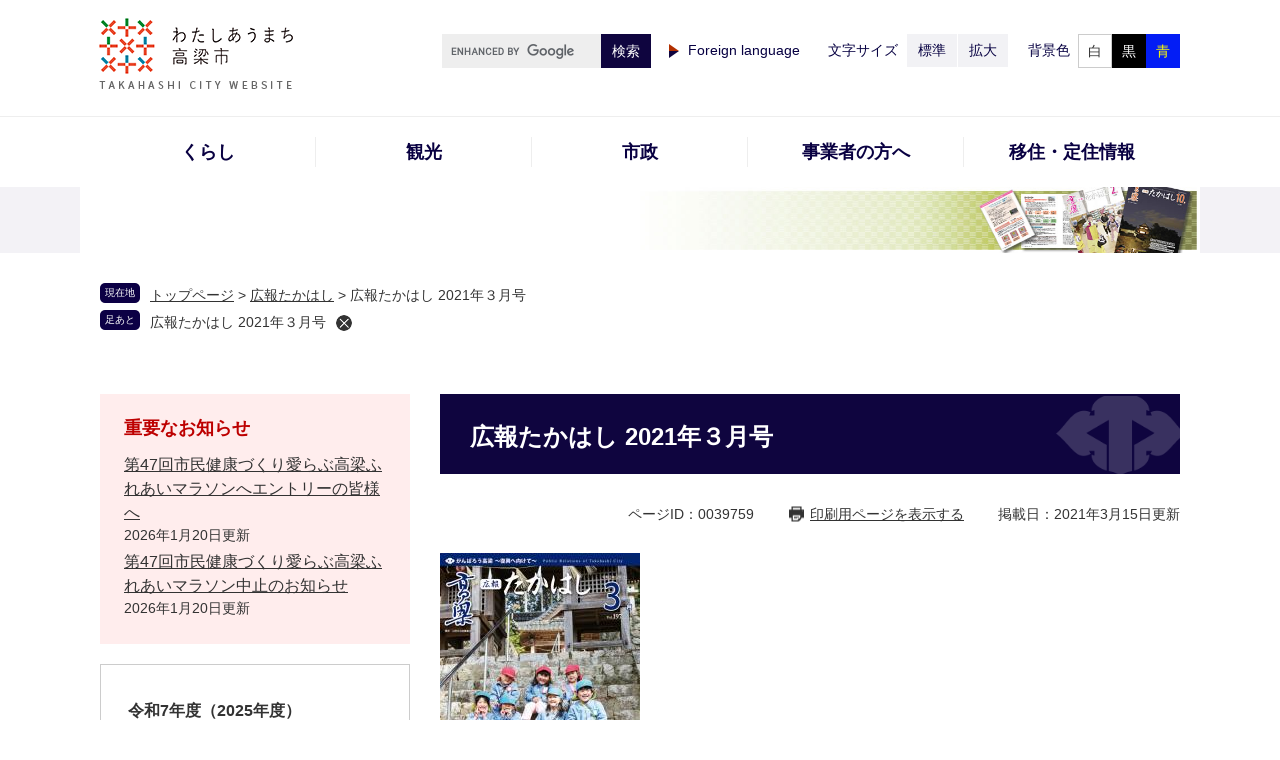

--- FILE ---
content_type: text/html
request_url: https://www.city.takahashi.lg.jp/site/koho/kohotakahashi2103.html
body_size: 23904
content:
<!DOCTYPE html>
<html lang="ja">
<head>
<!-- Google tag (gtag.js) -->
<script async src="https://www.googletagmanager.com/gtag/js?id=G-JME0VMWJX5"></script>
<script>
  window.dataLayer = window.dataLayer || [];
  function gtag(){dataLayer.push(arguments);}
  gtag('js', new Date());

  gtag('config', 'G-JME0VMWJX5');
  gtag('config', 'UA-29324078-1');
</script>
<meta charset="utf-8">
<meta name="viewport" content="width=device-width, initial-scale=1.0">
<meta name="keywords" content="" >
<title>広報たかはし  2021年３月号 - 高梁市公式ホームページ</title>
<link rel="shortcut icon" href="/favicon.ico">
<link rel="icon" href="/favicon.ico">
<link rel="apple-touch-icon" href="/apple-touch-icon.png">
<link rel="stylesheet" media="print" href="/ssi/css/print.css">
<script src="/ssi/js/escapeurl.js"></script>
<script src="/ssi/js/jquery.js"></script>
<script src="/ssi/js/jquery-migrate.js"></script>
<script src="/ssi/js/common.js"></script>
<script src="/ssi/js/search-open-page-id.js"></script>
<script src="/ssi/js/footstep.js"></script>
<link rel="stylesheet" type="text/css" href="/ssi/css/footstep.css">
<style  media="all">
@import url("/ssi/css/site.css");
@import url("/ssi/css/sp-site.css") screen and (max-width: 670px);
</style>
<script src="https://maps.google.co.jp/maps/api/js?key=AIzaSyDf_loLifP3bN3uPy7TGFBf9lgzRKgzMG0"></script>
<script src="/ssi/js/last-page-parts-load-1.js"></script>
</head>
<body class="site site_3 site_detail side1">
	<!-- コンテナここから -->
	<div id="container">

		<span class="hide"><a id="pagetop">ページの先頭です。</a></span>
		<span class="skip_link"><a href="#skip">本文へ</a></span>

		<!-- ヘッダー全体ここから -->
		<div id="header">

		<!-- header1ここから -->
		<div id="spm_wrap">
	<button type="button" id="spm_menu"><span class="hide">メニュー</span></button>
</div>
<div id="header2">
	<!-- ヘッダーここから -->
	<div id="he_left">
		<div id="logo"><a href="/"><img src="/img/common/pc_logo.png" alt="高梁市観光情報" ></a></div>
	</div>
	<div id="he_right">
		<div id="he_right_a">
			<div id="header_func">
			<noscript><p>JavaScriptが無効のため、文字の大きさ・背景色を変更する機能を使用できません。</p></noscript>
				<ul>
					<li class="h_search_box">
						<div class="header_search_box">
									<!-- 検索ここから -->
									<form action="/search.html" id="cse-search-box" name="cse-search-box">
										<input type="hidden" name="cx" value="006532897862338416159:chcpcrkinw8" ><!--
										 --><input type="hidden" name="cof" value="FORID:11" ><!--
										 --><input type="hidden" name="ie" value="UTF-8" ><!--
										 --><label for="tmp_query"><span class="hide">Googleカスタム検索</span></label><!--
										 --><input type="text" name="q" value="" id="tmp_query" ><!--
										 --><input type="submit" value="検索" id="submit" name="sa" >
									</form>
									<script src="https://www.google.com/coop/cse/brand?form=cse-search-box"></script>
									<!-- 検索ここまで -->
						</div>
					</li>
					<li class="h_lang">
						<a href="/soshiki/2/foreign.html" lang="en">Foreign language</a>
					</li>
					<li id="moji_size">
						<!-- 文字の大きさ変更ここから -->
						<dl>
							<dt>文字サイズ</dt><!-- 
							--><dd><a id="moji_default" href="javascript:fsc('default');" title="文字サイズを標準にする">標準</a></dd><!-- 
							--><dd><a id="moji_large" href="javascript:fsc('larger');" title="文字サイズを拡大する">拡大</a></dd>
						</dl>
						<!-- 文字の大きさ変更ここまで -->
					</li>
					<li id="haikei_color">
						<!-- 背景の変更ここから -->
						<dl>
							<dt>背景色</dt><!-- 
							--><dd><a id="haikei_white" href="javascript:SetCss(1);" title="背景色を白色に変更する">白</a></dd><!-- 
							--><dd><a id="haikei_black" href="javascript:SetCss(2);" title="背景色を黒色に変更する">黒</a></dd><!-- 
							--><dd><a id="haikei_blue"  href="javascript:SetCss(3);" title="背景色を青色に変更する">青</a></dd>
						</dl>
						<!-- 背景の変更ここまで -->
					</li>

				</ul>
			</div>
		</div>
	</div>
</div>
		<!-- header1ここまで -->

		<!-- header2ここから -->
		<!-- グローバルここから -->
<div id="top_search">

	<!-- グローバルタブここから -->
	<div id="top_search_a">
		<ul>
			<li><a href="/life/1/">くらし</a></li>
			<li><a href="/life/3/">観光</a></li>
			<li><a href="/life/4/">市政</a></li>
			<li><a href="/life/2/">事業者の方へ</a></li>
			<li><a href="/site/sumouyo/">移住・定住情報</a></li>
		</ul>
	</div>
	<!-- グローバルタブここまで -->

</div>
<!-- グローバルここまで -->
		<!-- header2ここまで -->

		</div>
		<!-- ヘッダー全体ここまで -->

		<!-- サイト専用ヘッダーここから -->
		<div id="mainimg">
	<div id="mainimg_box">
		
		<a href="/site/koho/">
			<img src="/uploaded/subsite/12_img.jpg" width="1080" alt="広報たかはしのタイトル画像" >
		</a>
		
		
	</div>
</div>
		<!-- サイト専用ヘッダーここまで -->
		
			<!-- ぱんくずナビここから -->
		<div id="pankuzu_wrap">
			<!-- [[pankuzu_start]] -->
			<div class="pankuzu">
				<span class="icon_current">現在地</span>
				<span class="pankuzu_class pankuzu_class_top"><a href="/">トップページ</a></span>
				<span class="pankuzu_mark"> &gt; </span>
				<span class="pankuzu_class"><a href="/site/koho/">広報たかはし</a></span>
				<span class="pankuzu_mark"> &gt; </span>
				<span class="pankuzu_class pankuzu_class_current">広報たかはし  2021年３月号</span>
			</div>
			<!-- [[pankuzu_end]] -->
			<!-- [[pankuzu_life_start]] --><!-- [[pankuzu_life_end]] -->
		</div>
		<!-- ぱんくずナビここまで -->
		
		<div id="mymainback">

			<!-- メインここから -->
			<div id="main">
				<div id="main_a">
					<hr class="hide" >
					<p class="hide"><a id="skip">本文</a></p>

					<!-- main_bodyここから -->
					<div id="main_body">


					

					<div id="main_header">
					<h1>広報たかはし  2021年３月号</h1>
					</div>

					<div id="content_header" class="text_r">
					<span class="open_page_id">ページID：0039759</span>
					<a id="print_mode_link" href="javascript:print_mode();">印刷用ページを表示する</a>
					<span class="release_date">掲載日：2021年3月15日更新</span></div>

					<div class="detail_free" ><p><a href="/book/list/book222.html"><img alt="広報たかはし３月号" src="/uploaded/image/11569.jpg" style="height:282px; width:200px" ></a>表紙をクリックするとウェブブックが起動します。</p>

<p><a href="/uploaded/attachment/19053.pdf">★１ページ [PDFファイル／289KB]</a><br>
○思い出いっぱい！</p>

<p><a href="/uploaded/attachment/19054.pdf">★２～３ページ [PDFファイル／386KB]</a><br>
○新型コロナウイルス感染症対策に関するお知らせ<br>
・新型コロナワクチン接種に関するお知らせ<br>
・生活・事業を支えるための支援一覧</p>

<p><a href="/uploaded/attachment/19055.pdf">★４～５ページ [PDFファイル／422KB]</a><br>
○新型コロナウイルス感染症対策に関するお知らせ<br>
・新型コロナウイルスワクチンに関するお知らせ<br>
・生活・事業を支えるための支援一覧</p>

<p><a href="/uploaded/attachment/19056.pdf">★６～７ページ [PDFファイル／315KB]</a><br>
○市職員の給与などの情報を公表します</p>

<p><a href="/uploaded/attachment/19057.pdf">★８～９ページ [PDFファイル／907KB]</a><br>
○功績・栄光をたたえます<br>
○スマホアプリ・コンビニで市税や水道料金などの納付ができるようになります</p>

<p><a href="/uploaded/attachment/19058.pdf">★１０～１１ページ [PDFファイル／868KB]</a><br>
○お知らせ<br>
・市役所休日窓口を開設<br>
・引っ越しをしたら住所の異動手続きを<br>
・税の申告相談期間4月15日まで延長<br>
・高梁川水系の洪水浸水想定区域図が公表<br>
・国民健康保険被保険者証などに「枝番」が表示されます<br>
・奨学金の貸付を行います</p>

<p><a href="/uploaded/attachment/19059.pdf">★１２～１３ページ [PDFファイル／907KB]</a><br>
○お知らせ<br>
・犬・猫の飼い主の皆さんへ<br>
・狂犬病予防注射は年１回<br>
・固定資産税に係る土地・家屋価格等の縦覧<br>
・国税専門官募集<br>
・軽自動車税について<br>
・陸海空自衛官募集<br>
・求職者支援訓練（４～６月開講）</p>

<p><a href="/uploaded/attachment/19060.pdf">★１４～１５ページ [PDFファイル／847KB]</a><br>
○お知らせ<br>
・産前産後期間は国民年金保険料が免除<br>
・無料電話相談会<br>
・成羽病院 薬剤師募集<br>
・NOSAI高梁支所が移転<br>
・びほく森林組合が移転<br>
・釣り竿での感電に注意<br>
・ご存知ですか？自筆証書遺言書保管制度<br>
・「ニューピオーネ」「トマト」「桃」の栽培技術講習会<br>
・認定農業者等育成支援事業</p>

<p><a href="/uploaded/attachment/19061.pdf">★１６～１７ページ [PDFファイル／878KB]</a><br>
○お知らせ<br>
・パートタイム・有期雇用労働法が中小企業に適用<br>
・年次有給休暇の取得を推進しましょう<br>
・職場の労働トラブル解決をお手伝い<br>
・岡山県の就活情報メール配信サービス<br>
・相談・子どもの健診・子育て支援・健康相談</p>

<p><a href="/uploaded/attachment/19062.pdf">★１８～１９ページ [PDFファイル／804KB]</a><br>
○お知らせ<br>
・温かい心遣いで生活公害トラブル防止<br>
・食品ロスを減らしましょう<br>
・国保短期人間ドック<br>
・わくわく子どもコンテスト作品募集<br>
・春の交通安全県民運動<br>
・安全運転相談制度</p>

<p><a href="/uploaded/attachment/19064.pdf">★２０～２１ページ [PDFファイル／1009KB]</a><br>
○お知らせ<br>
・第３回高梁朝市＆桜まつり<br>
・イベント中止のお知らせ<br>
○消防署だより<br>
・表彰<br>
・消防団活動に協力している事業所へ表示証を交付<br>
・令和３年度　資格取得講習・試験の日程<br>
○市長室からこんにちは<br>
○吉備国際大学キャンパスだより<br>
○休日当番医（３月）<br>
○求人情報<br>
○つくろう！マイナンバーカード</p>

<p><a href="/uploaded/attachment/19066.pdf">★２２～２３ページ [PDFファイル／987KB]</a><br>
○「ジャパンレッド」発祥の地－弁柄と銅の町・備中吹屋－<br>
○協力隊がゆく<br>
○地域医療<br>
○健康づくり応援通信<br>
<br>
<a href="/uploaded/attachment/19069.pdf">★２４～２５ページ [PDFファイル／534KB]</a><br>
○図書館だより<br>
○美術館だより<br>
<br>
<a href="/uploaded/attachment/19072.pdf">★２６～２７ページ [PDFファイル／488KB]</a><br>
○すこやかスマイル<br>
○長寿おめでとうございます<br>
○手話をやってみよう</p>

<p><a href="/uploaded/attachment/19074.pdf">★２８ページ [PDFファイル／339KB]</a><br>
○高梁市LINE公式アカウント<br>
○高梁いんふぉ<br>
○人口<br>
○ちょっとひとこと</p>

<h2>全ページ一括ダウンロード</h2>

<p><a href="/uploaded/attachment/19078.pdf">広報たかはし３月号（１９７号） [PDFファイル／4.68MB]</a></p>
</div>

<div class="system_box">
	<div class="system_box_waku">
	
	<form name="hyouka" method="post" action="/ques/post_quest.php">
	
	<input type="hidden" name="quest_id" value="1" >
	<input type="hidden" name="nOpenDoor" value="1" >
	<input type="hidden" name="nInputTimes" value="0" >
	<input type="hidden" name="vEndMsg" value="ありがとうございました。" >
	<input type="hidden" name="dBgnDate" value="" >
	<input type="hidden" name="dEndDate" value="" >
	<input type="hidden" name="vLinkHref" value="" >
	<input type="hidden" name="vLinkTitle" value="皆様のご意見をお聞かせください。" >
	<input type="hidden" name="nDesignPattern" value="405" >
	
	<input type="hidden" name="ans_10" value="39759" >
	<input type="hidden" name="ans_18" value="広報たかはし  2021年３月号" >
	<input type="hidden" name="ans_19" value="" >
	<input type="hidden" name="ans_20" value="2" >
	<input type="hidden" name="ans_21" value="秘書企画課" >
	
	<h2 class="h2_hyouka">皆さまのご意見をお聞かせください</h2>
	
	<div class="hyouka_box">
						<div class="hyouka_box_detail">
							<div class="hyouka_area_ans">
								<fieldset>
									<legend>お求めの情報が充分掲載されてましたでしょうか？</legend>
									<span><input name="ans_1" id="ans_1a" type="radio" value="0" ><label for="ans_1a">充分だった</label></span>
									<span><input name="ans_1" id="ans_1b" type="radio" value="1" checked="checked"><label for="ans_1b" />普通</label></span>
									<span><input name="ans_1" id="ans_1c" type="radio" value="2" ><label for="ans_1c">情報が足りない</label></span>
								</fieldset>
							</div>
						</div>
						<div class="hyouka_box_detail">
							<div class="hyouka_area_ans">
								<fieldset>
									<legend>ページの構成や内容、表現は分りやすかったでしょうか？</legend>
									<span><input name="ans_8" id="ans_8a" type="radio" value="0" ><label for="ans_8a">分かりやすい</label></span>
									<span><input name="ans_8" id="ans_8b" type="radio" value="1" checked="checked" ><label for="ans_8b">普通</label></span>
									<span><input name="ans_8" id="ans_8c" type="radio" value="2" ><label for="ans_8c">分かりにくい</label></span>
								</fieldset>
							</div>
						</div>
						<div class="hyouka_box_detail">
							<div class="hyouka_area_ans">
								<fieldset>
									<legend>この情報をすぐに見つけられましたか？</legend>
									<span><input name="ans_9" id="ans_9a" type="radio" value="0" ><label for="ans_9a">すぐに見つけた</label></span>
									<span><input name="ans_9" id="ans_9b" type="radio" value="1" checked="checked" ><label for="ans_9b">普通</label></span>
									<span><input name="ans_9" id="ans_9c" type="radio" value="2" ><label for="ans_9c">時間がかかった</label></span>
								</fieldset>
							</div>
						</div>
					</div>
					<div class="button_submit"><input name="送信" type="submit" value="送信する" ></div>
	
	</form>
	
	</div>
	</div>

					
					

					<!-- section_footerここから --><div id="section_footer">
<div id="section_footer_title">このページに関するお問い合わせ先</div>
<div id="section_footer_name"><a href="/soshiki/2/">秘書企画課</a>　公聴広報係</div>
<div id="section_footer_info">
〒716-8501 
高梁市松原通2043番地<br>
Tel：0866-21-0210　
Fax：0866-21-0261　
<p class="list_email"><a href="https://www.city.takahashi.lg.jp/form/detail.php?sec_sec1=2&amp;inq=03&lif_id=39759">お問い合わせはこちらから</a></p>
</div>
</div><!-- section_footerここまで -->

					<div class="pdf_download">
<p class="pdf_img"><a href="http://get.adobe.com/jp/reader/"><img src="/img/get_adobe_reader.gif" alt="Adobe Readerダウンロード" width="158" height="39" class="img_b" ></a><span class="external_link_text">＜外部リンク＞</span></p>
PDF形式のファイルをご覧いただく場合には、Adobe社が提供するAdobe Readerが必要です。<br>
Adobe Readerをお持ちでない方は、バナーのリンク先からダウンロードしてください。（無料）<br class="floatend">
</div>
					<!-- [[add-template-windowsmediaplayer]] -->

					<!-- カレンダー登録・SNSボタンここから -->
						<div id="content_footer">
						
						
						<span id="common_button_sns">
<span id="sns_button_twitter"><a href="https://twitter.com/share" class="twitter-share-button">Tweet</a><span class="external_link_text">＜外部リンク＞</span><script>!function(d,s,id){var js,fjs=d.getElementsByTagName(s)[0],p=/^http:/.test(d.location)?'http':'https';if(!d.getElementById(id)){js=d.createElement(s);js.id=id;js.src=p+'://platform.twitter.com/widgets.js';fjs.parentNode.insertBefore(js,fjs);}}(document, 'script', 'twitter-wjs');</script></span>
<span id="sns_button_facebook"><fb:share-button layout="button_count"></fb:share-button></span>
</span>
						</div>
					<!-- カレンダー登録・SNSボタンここまで -->

					</div>
					<!-- main_bodyここまで -->

				</div>
			</div>
			<!-- メインここまで -->
			<hr class="hide" >

			<!-- サイドバー1ここから -->
			<div id="sidebar1">
				<!-- 重要なお知らせここから -->
				<div id="important_noticest_area"></div>
				<!-- 重要なお知らせここまで -->

				<!-- サブサイト共通自由記入エリア ここから -->
				<!-- [[item_free_area_3000_head]] --><!-- [[item_free_area_3000_tail]] -->
				<!-- サブサイト共通自由記入エリア ここまで -->

				<!-- 左メニューここから -->
				
				<div class="subsite_menu">
					<div class="sidebar1_b acc_title">令和7年度（2025年度）</div>
					<div class="sidebar_border">
						<div class="menu_list_cb">
							
							<ul>
							<li><span class="line_a"><a href="/site/koho/list300-1327.html">令和7年度(2025年度)</a></span></li>
							
							</ul>
							
							
						</div>
					</div>
				</div>

				
				<div class="subsite_menu">
					<div class="sidebar1_b acc_title">令和6年度（2024年度）以前</div>
					<div class="sidebar_border">
						<div class="menu_list_cb">
							
							<ul>
							<li><span class="line_a"><a href="/site/koho/list45-1202.html">令和6年度（2024年度）</a></span></li>
							
							<li><span class="line_a"><a href="/site/koho/list45-1175.html">令和5年度（2023年度）</a></span></li>
							
							<li><span class="line_a"><a href="/site/koho/list45-1159.html">令和4年度（2022年度）</a></span></li>
							
							<li><span class="line_a"><a href="/site/koho/list45-1038.html">令和3年度（2021年度）</a></span></li>
							
							<li><span class="line_a"><a href="/site/koho/list45-991.html">令和2年度（2020年度）</a></span></li>
							
							</ul>
							
							<div class="text_d">
							<a href="/site/koho/list45.html">令和6年度（2024年度）以前の一覧を見る</a>
							</div>
							
							
						</div>
					</div>
				</div>

				
				<div class="subsite_menu">
					<div class="sidebar1_b acc_title">山田方谷を語る</div>
					<div class="sidebar_border">
						<div class="menu_list_cb">
							
							<ul>
							<li><span class="line_a"><a href="/soshiki/2/yamadahokokustory1.html">一、山田方谷と両親</a></span></li>
							
							<li><span class="line_a"><a href="/soshiki/2/yamadahokokustory2.html">二、丸川松陰に学ぶ</a></span></li>
							
							<li><span class="line_a"><a href="/soshiki/2/yamadahokokustory3.html">三、家業と学問に励む</a></span></li>
							
							<li><span class="line_a"><a href="/soshiki/2/yamadahokokustory4.html">四、遊学時代</a></span></li>
							
							<li><span class="line_a"><a href="/soshiki/2/yamadahokokustory5.html">五、有終館学頭時代</a></span></li>
							
							</ul>
							
							<div class="text_d">
							<a href="/site/koho/list119.html">山田方谷を語るの一覧を見る</a>
							</div>
							
							
						</div>
					</div>
				</div>

				
				<div class="subsite_menu">
					<div class="sidebar1_b acc_title">地名をあるく</div>
					<div class="sidebar_border">
						<div class="menu_list_cb">
							
							<ul>
							<li><span class="line_a"><a href="/site/koho/list48-178.html">1～20</a></span></li>
							
							<li><span class="line_a"><a href="/site/koho/list48-179.html">21～40</a></span></li>
							
							<li><span class="line_a"><a href="/site/koho/list48-308.html">41～60</a></span></li>
							
							<li><span class="line_a"><a href="/site/koho/list48-310.html">61～80</a></span></li>
							
							<li><span class="line_a"><a href="/site/koho/list48-311.html">81～100</a></span></li>
							
							</ul>
							
							
						</div>
					</div>
				</div>

				
				<div class="subsite_menu">
					<div class="sidebar1_b acc_title">広報たかはしへの掲載</div>
					<div class="sidebar_border">
						<div class="menu_list_cb">
							
							<ul>
							<li><span class="line_a"><a href="/soshiki/2/otayoriboshu.html">お便り募集</a></span></li>
							
							<li><span class="line_a"><a href="/soshiki/2/sukoyakasmile.html">すこやかスマイル</a></span></li>
							
							</ul>
							
							
						</div>
					</div>
				</div>

				
				<!-- 左メニューここまで -->

				<!-- サブサイト共通自由記入エリア ここから -->
				<!-- [[item_free_area_3001_head]] --><!-- [[item_free_area_3001_tail]] -->
				<!-- サブサイト共通自由記入エリア ここまで -->

				<!-- AIレコメンドここから -->
				<div id="ai_recommend_tag" style="display: none;">
					<div id="sidebar_ai_recommend">
						<div id="ai_recommend_title"><h2><span>AI（人工知能）は</span><span>こんなページをおすすめします</span></h2></div>
						<!-- [[ai_recommend_tag]] -->
					</div>
				</div>
				<!-- AIレコメンドここまで -->

			</div>
			<!-- サイドバー1ここまで -->

			<!-- サイドバー2ここから -->
			<!-- サイドバー2ここまで -->
		</div><!-- 3カラム終わり -->

		<!-- site専用フッターここから -->
		
		<!-- site専用フッターここまで -->

		<!-- フッターここから -->
		<div id="footer">
		<!-- footer0ここから -->
		<!-- footer0 -->
		<!-- footer0ここまで -->
		<!-- footer1ここから -->
		<!--footer1 -->
		<!-- footer1ここまで -->

		<!-- author_infoここから -->
		<div id="footer_link_pagetop">
	<a href="#pagetop"><img src="/img/common/btn_pagetop.png" alt="ページトップに戻る" ></a>
</div>
<div id="author_info">
	<div id="footer_logo_div">
		<a href="/"><img src="/img/common/footer_logo.png" alt="高梁市役所(法人番号:3000020332097)" ></a>
	</div>
	<div class="footer_navi">
		<ul>
			<li><a href="/soshiki/2/kaichojikan.html">開庁時間</a></li>
			<li><a href="/soshiki/">組織別電話番号一覧</a></li>
			<li><a href="/soshiki/2/toiawase.html">お問い合わせ</a></li>
		</ul>
	</div>
	<div id="author_box">
		<p class="f_address">〒716-8501　岡山県高梁市松原通2043番地</p>
		<p class="f_contact">Tel：0866-21-0200 （代表）</p>
		<p class="f_number">法人番号3000020332097</p>
	</div>
	<p id="copyright">Copyright &#169; Takahashi City. All rights reserved.</p>
</div>
		<!-- author_infoここまで -->

		</div><!-- フッターここまで -->

	</div><!-- コンテナここまで -->

<!-- AIレコメンドここから -->
<div class="footer_insert_recommend_js"><script src="/ssi/js/ai-recommend-lib.js"></script>
<script src="/ssi/js/ai-recommend.js"></script></div>
<!-- AIレコメンドここまで -->


</body>
</html>

--- FILE ---
content_type: text/html
request_url: https://www.city.takahashi.lg.jp/parts/last_page_important_notices_1.html?_=1769145857141
body_size: 515
content:
<div id="second_important">
	<h2 id="second_important_ttl">重要なお知らせ</h2>
	
	<div id="second_important_list">
		<ul>
			
			<li><span class="article_title"><a href="/soshiki/39/marason2.html">第47回市民健康づくり愛らぶ高梁ふれあいマラソンへエントリーの皆様へ</a></span><span class="article_date">2026年1月20日更新</span></li><li><span class="article_title"><a href="/soshiki/39/marason.html">第47回市民健康づくり愛らぶ高梁ふれあいマラソン中止のお知らせ</a></span><span class="article_date">2026年1月20日更新</span></li>
			
		</ul>
	</div>
	
</div>

--- FILE ---
content_type: text/css
request_url: https://www.city.takahashi.lg.jp/ssi/css/site.css
body_size: 6966
content:
@charset "utf-8";
@import url("/ssi/css/layout.css");
@import url("/ssi/css/parts.css");
@import url("/ssi/css/general.css");
@import url("/ssi/css/parts-detail.css");
@import url("/ssi/css/parts-general.css");
@import url("/ssi/css/g-navi.css");

/*サブサイトのメイン画像*/
#mainimg {
	background: #f3f2f6;
	margin-bottom: 30px;
}
#mainimg_box {
	position: relative;
	width: 1120px;
	height: auto;
	margin: 0px auto;
}
#mainimg_box a {
	display: block;
	text-decoration: none;
	/* background: #0f053f; */
}
.site_index2 #mainimg_box a {
	background: transparent;
}
#mainimg_box .site_name {
	display: block;
	width: 100%;
	margin: 0px;
	padding: 0px 115px;
	-webkit-box-sizing: border-box;
	box-sizing: border-box;
	font-size: 4rem;
	font-weight: bold;
	text-align: center;
	position: absolute;
	left: 0px;
	color: #fff;
	top: 50%;
	-webkit-transform: translateY(-50%);
	-ms-transform: translateY(-50%);
	transform: translateY(-50%);
	text-shadow: 3px 3px 20px #bdc5ce, -2px 1px 30px #bdc5ce;
}
#mainimg_box img {
	width: 100%;
	height: auto;
	display: block;
}
#mainimg_box .site_name.noimage {
	position: static;
	padding: 30px;
	background: none;
	-webkit-transform: none;
	-ms-transform: none;
	transform: none;
	color: #0c0045;
	padding: 116px 10px 115px;
	text-shadow: none;
}
.site #mymainback {
	padding-bottom: 40px;
}

/*左メニューを強制的に変更*/
.sidebar1_b {
	font-weight: bold;
	margin: 0px;
	padding: 34px 27px 0px;
}
.sidebar1_b a {
	color: currentColor;
}

/* 
.sidebar1_b a:link,
.sidebar1_b a:visited {
	text-decoration: underline !important;
	color: #ffffff !important;
}

.sidebar1_b a:hover,
.sidebar1_b a:active {
	text-decoration: none !important;
	color: #ffffff !important;
}
*/

/* サブサイト重要なお知らせ */
.site #second_important {
	width: auto;
}
.site h2#second_important_ttl {
	display: block;
	width: auto;
	text-align: left;
	padding: 22px 24px 12px;
}
.site #second_important_list {
	display: block;
	padding: 0px;
}
.site #second_important_list ul {
	padding: 0px 24px 21px;
}
.site span.article_date {
	display: block;
	margin: 0px;
}

/* サブサイト用左メニュー */
.subsite_menu {
	border: 1px solid #cccccc;
}

.menu_list_cb ul {
	margin: 0px;
	padding: 0px;
	list-style: none;
	margin: 0px;
	padding: 11px 27px 14px;
}

.menu_list_cb li {
	margin: 0px;
	position: relative;
	padding: 0px 0px 10px 10px;
}

.menu_list_cb li:before {
	content: '';
	width: 3px;
	height: 3px;
	background: #333;
	border-radius: 100%;
	position: absolute;
	left: 0;
	top: 0.6em;
}

.menu_list_cb p {
	display:block;
	background-image:url(../../img/icon_migi4.gif);
	background-repeat:no-repeat;
	background-position:8px 40%;
}

.menu_list_cb p a {
	margin-left:20px;
}

#sidebar1 hr {
	border:1px dashed #BEBEB0;
	padding:4px 10px 4px 4px;
}

#sidebar1 .text_d {
	display: block;
	margin: 0px;
	padding: 0px 24px 40px;
	text-align: center;
	background: none;
}
#sidebar1 .text_d a {
	padding: 13px 10px 10px;
	display: block;
	text-decoration: none;
	border: 1px solid #cccccc;
	max-width: 260px;
	margin: 0 auto;
	-webkit-box-sizing: border-box;
	box-sizing: border-box;
}
#sidebar1 .text_d a:hover, #sidebar1 .text_d a:focus {
	text-decoration: underline;
}


/*左サイドバー フリースペース*/

.free_box1 img, .free_box2 img {
	border:0;
	max-width: 100%;
	display: block;
}

/* サブサイト用各部品 */
#site_name {
	width: 100%;
	font-size:140%;
	font-weight: bold;
	color: #FFFFFF;
	margin:0px 0px 15px 15px;
	padding:15px 0px 0px 0px;
}

#site_name a {
	color: #000000;
	text-decoration:none;
}

#site_name h1 {
	font-size:100%;
	font-weight:bold;
	padding:0px;
	margin:0px;
}
.site_free {
	clear:both;
	width:100%;
	margin:0px 0px 0px 0px;
}
.site #main_header {
	margin: 30px 0;
}
.site #main_header h1 {
	font-size: 2.4rem;
	font-weight: bold;
	background: #0f053f;
	color: #fff;
	padding: 25px 30px 19px;
	overflow: hidden;
	position: relative;
	line-height: 1.5;
	text-align: left;
	margin-top: 0px;
}
.site #main_header h1:after {
	content: '';
	position: absolute;
	background: url(/img/common/site_header1_stroke.png) no-repeat right bottom;
	width: 129px;
	height: 100%;
	right: -5px;
	bottom: -2px;
	background-size: 100%;
	opacity: 0.18;
}

/* サブサイトトップ */
.site_index .list_ccc li {
	border: none;
}

/* サブサイト大メニュー */
.list_ccc .span_c {
	background: none;
	padding: 0px;
}

/* サブサイト小メニュー サムネイル表示 */
.site_index2 .list_type_a_list, .site_index .list_type_a_list {
	margin-top: 60px;
}
.site_index2 .list_type_a_list .list_ccc {
	margin-top: 30px;
}
.site_index2 .list_type_a_list .list_ccc li:first-child {
	padding-top: 0px;
}
.list_ccc li, .site_index2 .list_type_a_list .list_ccc li {
	border-bottom: 1px solid #CCCCCC;
	padding: 30px 0px;
	margin: 0px;
}
.site_list2 .list_ccc li:first-child {
	padding-top: 10px;
}
.site_list2 ul.thumb li:last-child {
	border-bottom: none;
}
.thumb_box {
	width: 100%;
	display: table;
	-webkit-box-sizing: border-box;
	box-sizing: border-box;
}
.thumb_box .article_img {
	display: table-cell;
	vertical-align: top;
	width: 240px;
	padding-right: 30px;
}
.thumb_box .article_img span {
	display: block;
	height: 180px;
	overflow: hidden;
	position: relative;
	background-color: #f1f1f5;
}
.thumb_box .article_img span:empty {
	background: url(/img/common/no_image.png) no-repeat center center;
}
.thumb_box img {
}

.list_ccc .article_txt .span_a, .site_list1 .list_ccc .span_a {
	display: block;
	width: auto;
	margin: 0px 0px 5px;
}
.list_ccc .article_txt .span_b, .site_list1 .list_ccc .span_b {
	float: none;
	display: block;
}
.site #main #main_a ul {
	margin: 0px;
}
.site_index2 .list_type_a_list .list_ccc li:last-child {
	border-bottom: none;
	padding-bottom: 20px;
}

/* サブサイト小メニュー */
.site_list1 .list_ccc li, .site_list_2 .list_ccc li {
	padding: 23px 0px 25px;
}
.site_list1 .list_ccc li:first-child, .site_list_2 .list_ccc li:first-child {
	padding-top: 6px;
}

/* サブサイト用フッタ */
#site_footer {
	clear: both;
	float: none;
	width: 1080px;
	background: #f1f1f5;
	margin: 0px auto 80px;
	border-radius: 10px;
}
#site_footer p {
	padding: 20px 30px 16px;
	margin: 0px;
}

/* 印刷ページ表示 */
.view_print_mode #main {
	width: 100% !important;
}
.view_print_mode #site_footer {
	width: 100%;
	margin: 20px 0;
}

/* タブレット */
@media screen and (max-width: 1099px) {

	/* サブサイトトップ（新着サムネイル） */
	/* #mainimg_box .site_name {
		font-size: 1.8rem;
		top: 50%;
		-webkit-transform: translateY(-50%);
		-ms-transform: translateY(-50%);
		transform: translateY(-50%);
		padding: 5px 10px 5px;
	} */

}
/* タブレット ここまで */

--- FILE ---
content_type: text/css
request_url: https://www.city.takahashi.lg.jp/ssi/css/layout.css
body_size: 10618
content:
@charset "utf-8";
html {
	font-size: 62.5%;
}
body, button, input[type="button"], input[type="submit"], input[type="text"], textarea, select {
	font-family: "游ゴシック体", "Yu Gothic", YuGothic, "ヒラギノ角ゴ Pro", "Hiragino Kaku Gothic Pro", "メイリオ", Meiryo, "MS Pゴシック", "MS PGothic", sans-serif;
	line-height: 1.5;
}
body {
	margin: 0px;
	padding: 0px;
	border: 0;
	font-size: 1.6rem;
	color: #333;
	word-break: break-all;
	word-wrap: break-word;
}
#container {
	width: auto;
	height: auto;
	margin: 0px;
	padding: 0px;
	min-width: 1080px;
	overflow: hidden;
	background: #fff;
}
hr.cf {
	display: none;
}
button.sw_large_table.sp_button {
	display: none;
}
input[type="button"], input[type="submit"], button {
	-webkit-appearance: none;
	-moz-appearance: none;
	appearance: none;
	border-radius: 0;
	cursor: pointer;
	color: inherit;
	font-weight: normal;
	font-style: normal;
}
/* リンク色を隠す */
.img_b {
	vertical-align:top;
	border:none;
}
/* 隠す */
.hide {
	position: absolute;
	left: -100em;
	top: -100em;
}
/* ヘッダーココから */
.skip_link {
	width: 100%;
	display: block;
	text-align: center;
}
.skip_link a, .skip_link a:link {
	display: block;
	left: 0;
	top: 0;
	width: 100%;
	height: auto;
	background: #142374;
	color: #fff;
	text-align: center;
	padding: 0px;
	position: absolute;
	-webkit-transform: translateY(-100%);
	-ms-transform: translateY(-100%);
	transform: translateY(-100%);
	-webkit-transition: -webkit-transform 0.3s;
	transition: -webkit-transform 0.3s;
	-o-transition: transform 0.3s;
	transition: transform 0.3s;
	transition: transform 0.3s,
	-webkit-transform 0.3s;
	z-index: 9;
}
.skip_link a:focus {
	-webkit-transform: translateY(0%);
	-ms-transform: translateY(0%);
	transform: translateY(0%);
}
#header {
	clear: both;
	margin: 0px;
	padding: 0px;
	width: auto;
	height: auto;
}
#spm_wrap {
	display: none;
}
#header2{
	clear: left;
	position: relative;
	width: 1080px;
	height: auto;
	margin: 0px auto;
	padding: 0px;
}

#he_left {
	position: absolute;
	z-index: 1;
	top: 16px;
	left: -7px;
	width: 207px;
}
#he_left #logo h1 {
	margin: 0px;
}
#he_left #logo a {
	display: inline-block;
}
#he_left p {
	margin: 0px;
	padding: 0px;
}
#he_right {
	position: relative;
	z-index: 2;
	text-align: right;
	width: auto;
	margin-left: 220px;
}
#he_right_a {
	padding: 30px 0px 37px;
}
/* 文字サイズ・背景色 */
#header_func{
	display: inline-block;
	margin: 0px;
	padding: 0px;
}
#header_func > ul{
	display: table;
	margin: 0px;
	padding: 0px;
	list-style: none;
}
#header_func > ul li {
	color: #070042;
	display: table-cell;
	vertical-align: middle;
	padding: 0px 0px 0px 17px;
}
#header_func > ul li.h_lang a {
	display: block;
	font-size: 1.4rem;
	color: #070042;
	text-decoration: none;
	background: url(/img/common/language_icon.png) no-repeat left center;
	padding-left: 20px;
}
#header_func > ul li.h_lang a:hover {
	text-decoration: underline;
}
#header_func > ul li#moji_size {
	padding: 0px 0px 0px 28px;
}
#header_func > ul li:last-child {
	padding-left: 20px;
}
#header_func > ul li.h_main a {
	display: block;
	font-size: 1.3rem;
	text-decoration: none;
	color: #333;
	background: #fff;
	padding: 7px 5px 6px;
	border-radius: 5px;
	width: 5rem;
	text-align: center;
	line-height: 1;
}
#header_func dl {
	display: table;
	margin: 0px;
	padding: 0px;
	border-radius: 5px;
}

#header_func dt, #header_func dd {
	display: table-cell;
	vertical-align: middle;
	padding: 4px 0px 4px 0px;
	font-size: 1.4rem;
}
#header_func dt {
	padding: 0px 8px 0px 0px;
}
#header_func dd a {
	display: block;
	color: #070042;
	text-decoration: none;
	text-align: center;
	background: #fff;
	padding: 9px;
	font-size: 1.4rem;
	border: 1px solid #ccc;
	line-height: 1;
	-webkit-transition: .3s opacity;
	-o-transition: .3s opacity;
	transition: .3s opacity;
}
#header_func dd a:hover {
	opacity: .6;
}
#header_func ul li#moji_size dd {
	padding-left: 1px;
}
#header_func ul li#moji_size dd a {
	padding: 8px 10px 9px 10px;
	background: #f2f2f5;
	border: 1px solid #f2f2f5;
}
#header_func dd a#haikei_white {
	color: #333 !important;
	background-color: #fff !important;
}
#header_func dd a#haikei_black {
	color: #fff !important;
	background-color: #000 !important;
	border: 1px solid #000;
}
#header_func dd a#haikei_blue {
	color: #ffff00 !important;
	background-color: #031df5 !important;
	border: 1px solid #031df5;
}


/* ヘッダーココまで */


/*フッター*/
#footer {
	clear: both;
	margin: 0;
	padding: 0;
	width: auto;
	height: auto;
	color: #fff;
	text-align: center;
	background: #090042;
	position: relative;
}
.kankou #footer {
	background: url(/img/common/footer_bg.png) no-repeat center;
	padding-top: 60px;
	padding-bottom: 120px;
	background-size: auto 100%;
}
.kankou #author_info {
	width: 540px;
	padding: 0;
	margin-left: calc(50% - 540px);
	background: rgba(9,0,66,0.9);
}
.kankou #footer_logo_div {
	padding: 60px 0 30px;
}
.kankou #author_box {
	padding: 5px 0px;
}
.kankou #copyright {
	padding: 45px 0px 52px;
}
#footer a:link { color: #ffffff; }
#footer a:visited { color:#ffffff; }
#footer a:hover { color:#ffffff; text-decoration:none; }
#footer a:active { color:#ffffff; }

#author_info {
	width: 1080px;
	margin:0px auto;
}
#author_info .footer_navi {
	margin:0px;
	padding:8px 20px 8px;
	overflow:hidden;
}
#author_info .footer_navi ul{
	margin:0px;
	padding:0px;
}
#author_info .footer_navi li {
	display: inline-block;
	vertical-align: middle;
	line-height: 1;
	margin: 0px 10px 25px 0px;
	border-right: 1px solid #fff;
	padding: 0px 13px 0px 0px;
}
#author_box {
	padding: 15px 0px;
}
#author_box p {
	padding:0 0 5px;
	margin:0px;
}
#copyright {
	margin: 0px;
	padding: 15px 0px 40px;
	font-size: 1.4rem;
}
#author_info .footer_navi li:last-child {
	border-right: 0;
	margin-right: 0;
	padding-right: 0;
}

/* ページトップ（フローティング表示） */
#footer_link_pagetop {
	display: block;
	width: 80px;
	height: 80px;
	position: fixed;
	right: 10px;
	bottom: -160px;
	z-index: 70;
	-webkit-transition: bottom 0.5s ease-in-out;
	-o-transition: bottom 0.5s ease-in-out;
	transition: bottom 0.5s ease-in-out;
}
#footer_link_pagetop.fixed {
	bottom: 20px;
}
#footer_link_pagetop a {
	display: block;
	-webkit-transition: .3s opacity;
	-o-transition: .3s opacity;
	transition: .3s opacity;
}
#footer_link_pagetop a:hover {
	opacity: 0.6;
	filter: alpha(opacity=60);
	-moz-opacity: 0.6;
}
#footer_link_pagetop img {
	width: 100%;
	height: auto;
}
#footer_logo_div {
	padding: 75px 0 38px;
}
#footer_logo_div a {
	display: inline-block;
}

/*フッターここまで*/

a:link {text-decoration: underline; color: #333;}
a:visited {text-decoration: underline; color: #333;}
a:active {text-decoration: underline; color: currentColor;}
a:hover {text-decoration: none; color: currentColor;}

/* 3カラム */
.detail #mymainback {
	margin: 60px auto 0;
}
#mymainback{
	clear: both;
	float: none;
	display: -webkit-box;
	display: -ms-flexbox;
	display: flex;
	-ms-flex-wrap: wrap;
	flex-wrap: wrap;
	-webkit-box-pack: justify;
	-ms-flex-pack: justify;
	justify-content: space-between;
	-webkit-box-align: stretch;
	-ms-flex-align: stretch;
	align-items: stretch;
	width: 1080px;
	height: auto;
	margin: 30px auto 0;
	padding: 0px 0px 190px;
}
/* IE6用 */
*html body #mymainback{
	width: 98%;
	background: #FFFFFF;
	padding: 0;
	height: auto;
	margin: 0% 0% 0% 0.45%;
/*	clear: both;*/
	float: left;
}

#sidebar1 {
	float: none;
	-webkit-box-ordinal-group: 11;
	-ms-flex-order: 10;
	order: 10;
	width: 310px;
	margin: 0px;
	padding: 0px;
}

#sidebar2 .sidebar1_box {
	width:100%;
	background:#ffffff;
}


#sidebar1 h2 {
	clear:both;
	font-size:100%;
	margin:0;
	padding: 20px;
}

.soshiki_back {
	padding:0;
	width:100%;
}


#main {
	float: none;
	-webkit-box-ordinal-group: 12;
	-ms-flex-order: 11;
	order: 11;
	width: 100%;
	margin: 0px;
	padding: 0px;
}
.soshiki_kakuka #main_a {
	padding-right: 30px;
	padding-left: 0;
}

.side1 #main {
	width: calc(100% - 310px);
}
.side1 #main_a {
	padding-left: 30px;
}
.soshiki_kakuka #main {
	width: calc(100% - 310px);
 }
 .life_list1.side2 #main {
	width: calc(100% - 310px);
}
.life_list1.side2 #main_a {
	padding-right: 40px;
}

#sidebar2 {
	float: none;
	-webkit-box-ordinal-group: 13;
	-ms-flex-order: 12;
	order: 12;
	width: 310px;
	margin: 0px;
	padding: 0px;
}

#sidebar2 p {
	margin:0px;
	padding:0px;
}

#sidebar2_top,#sidebar2_bottom img {
	display:none;
}

#sidebar2 .sidebar1_box:last-child .kanren_back h2 {

}

#sidebar2 .sidebar1_box:nth-child(3) .menu_list_c .box_g p:first-child {
	font-weight: bold;
	text-decoration: none;
}
#sidebar2 .sidebar1_box:nth-child(3) .menu_list_c .box_g p {
	text-decoration: underline;
	font-size: 1.6rem;
}

/* トップページ、詳細ページ（ここまで） */

/* パンくずナビここから */
#pankuzu_wrap {
	margin: 0px auto 30px;
}
#pankuzu_wrap > div {
	width: 1080px;
	margin: 0px auto 3px;
	-webkit-box-sizing: border-box;
	box-sizing: border-box;
}
.view_print_mode #pankuzu_wrap > div {
	width: 100%;
}
.pankuzu span {
	font-size: 1.4rem;
}
.pankuzu {
	position: relative;
	padding-left: 5rem;
}
.view_print_mode .pankuzu {
	margin-left: 0px;
}
.pankuzu:first-child .icon_current {
	display: block;
	width: 4rem;
	height: 2rem;
	background: #0c0045;
	border-radius: 5px;
	color: #fff;
	font-size: 1rem;
	line-height: 1.2rem;
	padding: 4px 0px;
	text-align: center;
	-webkit-box-sizing: border-box;
	box-sizing: border-box;
	position: absolute;
	left: 0px;
	font-family: Meiryo, メイリオ, 'Hiragino Kaku Gothic ProN', 'ヒラギノ角ゴ ProN W3', Osaka, 'MS PGothic', sans-serif;
}
/* パンくずナビここまで */


/**/
#content_header.text_r {
	margin-bottom: 12px;
}
#content_header > span.open_page_id {
	margin-bottom: 8px;
}
#content_header > span.release_date {
	margin: 0 0 8px 30px;
}
/* 印刷用アイコン */
#print_mode_link {
	width:12em;
	text-align:right;
	margin: 0px 0px 8px 30px;
	padding:0px 0px 0px 22px;
	background: url(/img/common/icon_print.png) no-repeat left center;
	height: 1em;
}

.view_print_mode #print_mode_link {
	background: none;
	padding: 0px;
}
/*book*/
.page_num {
	margin-top: 70px;
}

--- FILE ---
content_type: text/css
request_url: https://www.city.takahashi.lg.jp/ssi/css/parts.css
body_size: 27688
content:
@charset "utf-8";

/* レスポンシブアコーディオン用 */
.acc_title + input {
	display: none;
}
.acc_icon {
	display: none;
}

/* メイン */
#sp_page_index_link_wrap {
	display: none;
}

/* type_a */
.menu_list_a ul {
	margin:0px;
	list-type:none;
}

.menu_list_a ul {
	margin:0px;
	padding:0px;
}

.menu_list_a li {
	list-style-type:none;
	font-size:1.6rem;
	margin:0px 0px 5px 0px;
	padding:10px 0px 0px 31px;
	height:31px;
}

.menu_list_a li a {
	display:block;
	width:100%;
}

.menu_list_a  a:link   {text-decoration: none; color: #FFFFFF;}
.menu_list_a  a:visited {text-decoration: none; color: #FFFFFF;}
.menu_list_a  a:hover   {text-decoration: underline; color: #FFFF00;}
.menu_list_a  a:active  {text-decoration: underline; color: #0033ff;}

.list_a_1 {background: url(../../img/list_a_1.gif) no-repeat;}
.list_a_2 {background: url(../../img/list_a_2.gif) no-repeat;}

/* type_b */
.menu_list_b {
	border:1px #CCCCCC solid;
	border-top:none;
}
.menu_list_b ul {
	margin: 0px;
	padding: 10px;
	position: relative;
}
.menu_list_b li {
	margin: 0px 0px 10px;
	list-style: none;
	padding-left: 15px;
	position: relative;
}
.menu_list_b li:before {
	content: '';
	position: absolute;
	width: 3px;
	height: 3px;
	background: #333;
	left: 0;
	top: 0.6em;
	border-radius: 100%;
}

/* type_c */
.menu_list_c {}

#sidebar1 .menu_list_c {width:178px;}

#sidebar1 > div, #sidebar2 > div {
	margin-bottom: 20px;
}
#sidebar1 > div:first-child, #sidebar2 > div:first-child {
	margin-top: 30px;
}
.menu_list_c ul {
	margin: 5px 0px 0px 22px;
	padding: 1px;
	text-align:left;
}

.menu_list_c li {
	margin: 0px 0px 0px 0px;
	list-style-type: none;
	list-style-image: url(../../img/icon_migi4.gif);
	list-style-position: outside;
	border-bottom: 1px dotted #999999;
}

.menu_list_c li ul {
	margin:0px;
	padding:0px;
}

.menu_list_c li ul li {
	margin:0px;
	padding:0px 0px 0px 20px;
	list-style-position:outside;
	list-style-image:none;
	background-image:url(../../img/icon_migi.gif);
	background-repeat:no-repeat;
	background-position:1px 30%;
	border-left: 1px solid #809DB9;
	border-bottom:none;
}

.menu_list_c .menu_list_c_end {
	border:none;
}

.menu_list_c p {
/*	display:block;
	background-image:url(../../img/icon_migi2.gif);
	background-repeat:no-repeat;
	background-position:8px 40%;*/
}

.menu_list_c p a {
/*	margin-left:20px;*/
}

/* type_d */
.menu_list_d {
	width:173px;
	margin: 0px 0px 0px 0px;
	padding: 5px 0px 0px 0px;
/*	background:#FFFFFF;*/
}

.menu_list_d ul {
	display:block;
	margin: 0px 0px 0px 24px;
	padding: 0px;
}

.menu_list_d li {
	display:block;
	height:1em;
	margin: 0px 0px 0px 0px;
	padding:0px;
	list-style-type: none;
/*	list-style-image: url(../../img/icon_migi3.gif);*/
	list-style-position: outside;
}

.menu_list_d .menu_list_d_end {
	border:none;
}

.menu_list_d li a {
	display:block;
	vertical-align:1px;
}



/* type_e */
.menu_list_e {
	width:170px;
	margin: 0px 0px 0px 6px;
	padding: 0px;
}

.menu_list_e ul {
	margin: 0px;
	padding: 0px;
}

.menu_list_e li {
	width:170px;
	margin: 5px 0px 0px 0px;
	padding:0px;
	list-style-type: none;
	border:none;
}

/* type_e2 */
.menu_list_e2 {
	width:200px;
	margin: 0px 0px 0px 0px;
	padding: 0px;
}

.menu_list_e2 ul {
	margin: 0px;
	padding: 0px;
}

.menu_list_e2 li {
	width:200px;
	margin: 5px 0px 0px 0px;
	padding:0px;
	list-style-type: none;
	border:none;
}

/* type_i */
.menu_list_i {
	margin: 0px 0px 0px 0px;
	padding: 0px 0px 0px 0px;
}

.menu_list_i ul {
	margin: 0px 0px 0px 24px;
	padding: 0px;
}

.menu_list_i li {
	margin: 0px 0px 0px 0px;
	padding:0px;
	list-style-type: none;
	list-style-image: url(../../img/icon_migi3.jpg);
	list-style-position: outside;
}

#sidebar1 .menu_list_d {
	border-left:1px solid #993300;
	border-right:1px solid #993300;
	border-bottom:1px solid #993300;
}

/* 新着情報リスト等（RSSロゴ付）ここから */
.list_type_a_title {
	clear:both;
	width:auto;
}

/* IE6 */
*html div.list_type_a_title {
	float:none;
	/*width:99.7%;*/
	/*background: url(../../img/list_type_a_title.gif) repeat-x;*/
}

.list_type_a_title p {
	float:right;
	text-align:right;
	padding:1px 10px 1px 0px;
	margin:0px;

}

.soshiki_kakuka .list_type_a_list {
	margin: 0px 0px 40px;
	background: #f6f6f6;
	border: 1px solid #ccc;
}

.list_type_a_list {
	clear:both;
	margin: 30px 0px 100px;
	padding: 0px;
}

.list_type_a_list p {
	margin:8px 1px 5px 20px;
}
.list_type_a_list div.link_box {
	margin: 50px 0px 0px 0px;
	display: -webkit-box;
	display: -ms-flexbox;
	display: flex;
	-ms-flex-wrap: wrap;
	flex-wrap: wrap;
	-webkit-box-pack: center;
	-ms-flex-pack: center;
	justify-content: center;
	-webkit-box-align: start;
	-ms-flex-align: start;
	align-items: flex-start;
}
#important_noticest_area {
	background: #ffeded;
}
.view_print_mode #important_noticest_area {
	display: none;
}
span.article_date {
	font-size: 1.4rem;
	margin-left: 20px;
}
#second_important {
	width: 1080px;
	margin: 0 auto;
}
h2#second_important_ttl {
	display: table-cell;
	vertical-align: middle;
	margin: 0px;
	font-size: 1.8rem;
	font-weight: bold;
	color: #bd0000;
	line-height: 1.4;
	text-align: left;
}
#second_important_list {
	display: table-cell;
	vertical-align: middle;
	padding: 22px 0px 20px;
}
ul#second_important_list {
	font-size: 1.6rem;
	margin: 0px auto;
}
#second_important_list ul {
	margin: 0px;
	list-style: none;
	padding-left: 35px;
}
#second_important_list ul li {
	margin-bottom: 4px;
}
.link_ichiran,
.link_rss {
	text-align: center;
}
.link_ichiran a,
.link_rss a {
	font-size: 1.6rem;
	display: block;
	text-decoration: underline;
}
.menu_list_c .link_ichiran {
	border: 1px solid #0f053f;
	text-align: center;
	margin: 23px 0px 0px;
}
.menu_list_c .link_ichiran a {
	color: #1f164c;
	font-size: 1.6rem;
	display: block;
	text-decoration: none;
	padding: 12px 15px;
	text-align: center;
	background: url(/img/common/icon_kanren_btn.png) no-repeat right -1px bottom -1px;
	-webkit-box-sizing: border-box;
	box-sizing: border-box;
}
.list_type_a_list div.link_box span.link_ichiran {
	margin-right: 30px;
}
.list_type_a_list div.link_box span {
	display: inline-block;
	vertical-align: top;
	margin: 0px;
	min-width: 285px;
}
.soshiki_kakuka .list_type_a_list div.link_box span a {
	background: url(/img/common/icon_kanren_btn.png) no-repeat right -1px bottom -1px #fff;
	padding: 15px 10px 11px 10px;
}
.list_type_a_list div.link_box span a {
	color: #0f053f;
	display: block;
	background: url(/img/common/arr_icon.png) no-repeat left 20px center #fff;
	padding: 19px 10px 17px 30px;
	text-align: center;
	font-weight: bold;
	text-decoration: none;
	line-height: 1.4;
	border: 1px solid #0f053f;
}
.list_type_a_list div.link_box span a:hover, .list_type_a_list div.link_box span a:focus {
	text-decoration: underline;
}
/* 新着情報リスト等（RSSロゴ付）ここまで */

/* 新着情報等リスト等（RSSロゴなし）ここから */
.list_type_b_list {
	clear:both;
	text-align:left;
	margin:0px 0px 10px 0px;
	padding:0px;
}

.list_type_b_list h2 {
	margin:0px 0px 10px !important;
	padding: 3px 0px 3px 9px !important;
	border-top:0px !important;
	border-bottom:1px solid #F07484 !important;
	border-left: 8px solid #F07484 !important;
	background: #F3F3F3 !important;
	font-size:110%;
}

/* 新着情報等リスト等（RSSロゴなし）ここまで */
/* 大分類*/
#main #main_a div[id^="main_header_life3_"] {
	display: block;
	width: 100%;
	height: 300px;
	margin: 0px 0px 30px;
	padding: 0px;
	background-color: #f3f2f6;
	position: relative;
}
#main #main_a div[id^="main_header_life3_"] h1 {
	margin: 0px;
	padding: 0px;
	font-size: 3rem;
	font-weight: bold;
	line-height: 1.4;
	top: 50%;
	position: absolute;
	text-align: center;
	width: 100%;
	letter-spacing: 0.9rem;
	-webkit-box-sizing: border-box;
	box-sizing: border-box;
	-webkit-transform: translateY(-50%);
	-ms-transform: translateY(-50%);
	transform: translateY(-50%);
}
.life_list2 #mymainback, .life_list1 #mymainback  {
	padding-bottom: 15px;
}
.life.life_list1 #main_body h2:not(:first-child) {
	margin-top: 80px;
}
/* シンプルリストここから */
.list_aaa {
	clear:both;
	margin:5px 0px 0px 0px;
	padding:0px;
}

.list_aaa ul {
	text-align:left;
	margin:0px !important;
	padding:8px 0px 0px 0px !important;
	width:100%;
	height:100%;
	list-style-position:outside;
}

.list_aaa li {
	clear:both;
	margin: 0px 0px 0px 5px !important;
	padding: 0px;
	list-style-type: none;
	list-style-position: outside;
}
/* シンプルリストここまで */

/* 年月日付リストここから */
.list_ccc {
	clear:both;
	margin:0px;
	padding:0px;
}

.list_ccc ul {
	margin: 0px;
	padding: 0px;
	list-style: none;
}
.list_ccc li {
	clear:both;
	margin: 0px;
	padding: 0px;
	width: 100%;
	display: table;
	-webkit-box-sizing: border-box;
	box-sizing: border-box;
	margin: 0px 0px 12px;
}
.soshiki_kakuka .list_type_a_list .list_ccc {
	padding: 0px 30px 50px 30px;
	margin: 0px;
}
.soshiki_kakuka .list_type_a_list div.link_box span.link_ichiran {
	margin-right: 15px;
}
.list_type_a_list .list_ccc {
	margin: 36px 0px 20px;
}
#main #main_a .list_type_a_list .list_ccc ul {
	margin:0px;
	list-style: none;
}
.list_type_a_list .list_ccc li {
	width: 100%;
	display: table;
	-webkit-box-sizing: border-box;
	box-sizing: border-box;
	margin: 0px;
	padding: 6px 0px 7px
}
.list_type_a_list .list_ccc li:first-child {
	padding-top: 0px;
}
.list_ccc li > span {
	display: table-cell;
	vertical-align: top;
}

.list_ccc .span_a {
	width: 11em;
}
.list_ccc .span_b {
	width:auto;
}

.list_ccc .span_c {
	margin: 0px;
	padding: 0px 0px 4px;
	/* background-image: url(../../img/icon_migi5_1.gif);
	background-repeat:no-repeat;
	background-position:0% 45%;  */
}

/* 年月日付リストここから */

/* 「一覧を見る」ここから */
.text_d2 {
	clear:both;
	text-align:right;
	padding: 0px;
	margin: 20px 0px 40px;
}
.life_list2 .list_ccc span.text_d a,
.kanren2 .list_ccc span.text_d a {
	background: url(/img/common/arr_icon.png) no-repeat left 10px center;
	padding-left:30px;
	display: inline-block;
}
.list_type_a_list .text_d2 {
	text-align:right;
	padding:0px 10px 10px 20px;
}
.list_type_a_list .text_d {
	background-image: url(../../img/icon_migi5_1.gif);
	padding-left:16px;
}
/* 「一覧を見る」ここまで */

.text_r {
	font-size: 1.4rem;
	text-align:right;
	margin-bottom: 20px;
}


/* 細々とした部品 */
.img_a {
	vertical-align:middle;
	border:none;
}

.img_b {
	vertical-align:top;
	border:none;
}
.img_b_life {
	vertical-align:top;
	border:none;
	margin:0px 0px 10px 5px;
	padding:0px;
}


.img_360 {
	margin:2px;
	border:none;
}


.img_q {
	margin:0px 0px 3px 3px;
	vertical-align:middle;
	border:none;
}
.sitemap .navigation,.life_index .navigation {
	display: block;
}
.navigation {
	margin:0px;
	padding:0px;
	display: -webkit-box;
	display: -ms-flexbox;
	display: flex;
	-ms-flex-wrap: wrap;
	flex-wrap: wrap;
	-webkit-box-pack: start;
	-ms-flex-pack: start;
	justify-content: flex-start;
	-webkit-box-align: stretch;
	-ms-flex-align: stretch;
	align-items: stretch;
}
.navigation div {
	margin:0px;
	padding:0px;
}
.navigation ul {
	margin:0px;
	padding:0px;
	list-style: none;
	display: -webkit-box;
	display: -ms-flexbox;
	display: flex;
	-ms-flex-wrap: wrap;
	flex-wrap: wrap;
	-webkit-box-pack: start;
	-ms-flex-pack: start;
	justify-content: flex-start;
	-webkit-box-align: start;
	-ms-flex-align: start;
	align-items: flex-start;
}

.navigation li, .navigation div > div {
	display: inline-block;
	vertical-align: top;
	margin: 0px 15px 15px 0;
	padding:0px 15px 0 0;
	border-right: 1px solid #333;
	line-height: 1;
}
.navigation ul li:last-child,
.navigation div > div:last-child {
	margin-right: 0px;
	padding-right: 0px;
	border-right: none;
}

.navigation li.navi_end {
	padding:1px 0px 4px 8px;
	margin: 0px 0px 0px 0px;
	background-image: url(../../img/spacer.gif);
	background-repeat: no-repeat;
}

.navigation h2 {
	margin-bottom:0.3em;
}
.navigation p {
	margin:0px;
	padding:0 0 0 15px;
}

#main_body .main_box_kikan h4 {
	margin-top: 0;
}

.menu_list_c .navigation ul {
	margin:10px !important;
	padding:0 !important;
}
.menu_list_c .navigation li {
	margin:0px 7px 0px 0px !important;
	padding:0px 8px 0px 0px !important;
}


#top_search2 .navigation {
	margin-left:-8px;
	text-align:left;
}

#footer .navigation {
	text-align:right;
}

.navigation_a {
	margin:0px 0px 0px 0px;
	padding:0px 0px 0px 0px;
}

.navigation_a ul {
	margin:0px;
}

.navigation_a li {
	display: inline;
	margin: 0px;
	padding:0px 0px 0px 8px;
	list-style-type: none;
	list-style-image:none;
}

#top_search2 .navigation {
	float:left;
}

.hr_c {
	display:block;
	margin:0px;
	padding:0px;
	clear:both;
	visibility:hidden;
}

.br_a {
	clear:both;
	margin:0px;
	padding:0px;
}

.form_margin {
	margin:0px 0px 0px 5px;
	padding:0px 0px 0px 0px;
}

.f_search {
	vertical-align:middle;
	margin:0px 0px 0px 0px;
	padding:2px 2px 2px 2px;
}

.form_a {
	margin:0px 0px 0px 4px ;
}

.form_a p {
	margin:2px 0px 0px 0px;
	padding:0px;
	text-align:right;
}

.hide {
	position: absolute;
	left: -100em;
	top: -100em;
}

#to_pagetop {
	margin:50px 0px 0px 0px;
	padding:0px 10px 0px 48px;
	background-image: url(../../img/logo_arrow_7.gif);
	background-position:30px 0.3em;
	background-repeat: no-repeat;
}

.box_kb {
	margin:0px 0px 10px 0px;
	padding:0px;
}

.box_g {
	margin:0px;
}

/* type_k */
/*.menu_list_k {
	width:173px;
	margin: 5px 0px 0px 1px;
	padding: 5px 0px 5px 0px;
}

.menu_list_k ul {
	margin: 0px 0px 0px 0px;
	padding: 0px;
}

.menu_list_k li {
	width:170px;
	height:55px;
	margin: 5px auto 0px auto;
	padding:0px;
	list-style-type: none;
	border:none;
}*/

/* type_f */
.menu_list_f {
	width:176px;
	margin: 5px 0px 0px 6px;
	padding: 5px 0px 5px 0px;
}

.menu_list_f ul {
	margin: 0px 0px 0px 0px;
	padding: 0px;
}

.menu_list_f li {
	width:170px;
	height:55px;
	margin: 5px auto 0px auto;
	padding:0px;
	list-style-type: none;
	border:none;
}

.div_k {
	margin-bottom:5px;
	padding:0px;
}

/* 主に詳細ページの部品 */
/* 文章 */
.detail_text {
	margin:10px 0px 0px 0.5em;
}

/* カスタム登録 */
.detail_free {
	margin:10px 0px 0px 0.5em;
}

/* カスタム登録内の画像 */
#main_detail p img {
	margin:10px 0px 0px 0.5em;
}

/* 罫線 */
#main_detail hr {
	clear:both;
}

/* リンク */
.detail_link {
	margin:5px 0px 0px 0.5em;
	padding:0px 0px 0px 50px;
	background-image: url(/img/icon_link.gif);
	background-repeat: no-repeat;
	background-position:0px 40%;
}

.link_l {
	margin-top: 0px;
	margin-right: 0px;
	margin-left: 56px;
	padding-right: 0px;
	padding-bottom: 8px;
	padding-left: 30px;
	background-image: url(../../img/icon_li.gif);
	background-repeat: no-repeat;
}

/* 添付ファイル */
.detail_file {
	margin:0px 0px 0px 0.5em;
}

/* 画像 */

.detail_img_left {
	text-align:left;
	margin:10px 0px 10px 0.5em;
}

.detail_img_center {
	text-align:center;
	margin:10px 0px 10px 0.5em;
}

.detail_img_right {
	text-align:right;
	margin:10px 0px 10px 0.5em;
}


/* 添付ファイル */
/*
.file_pdf {
	margin-top: 0px;
	margin-right: 0px;
	margin-left: 56px;
	padding-right: 0px;
	padding-bottom: 8px;
	padding-left: 30px;
	background-image: url(../../img/icon_p.gif);
	background-repeat: no-repeat;
}

.file_pdf2 {
	margin: 5px 0px 0px 10px;
	padding: 0px 0px 0px 25px;
	background-image: url(../../img/icon_p.gif);
	background-position:0px 0.2em;
	background-repeat: no-repeat;
}

.file_excel {
	margin-top: 0px;
	margin-right: 0px;
	margin-left: 56px;
	padding-right: 0px;
	padding-bottom: 8px;
	padding-left: 30px;
	background-image: url(../../img/icon_x.gif);
	background-repeat: no-repeat;
}

.file_word {
	margin-top: 0px;
	margin-right: 0px;
	margin-left: 56px;
	padding-right: 0px;
	padding-bottom: 8px;
	padding-left: 30px;
	background-image: url(../../img/icon_w.gif);
	background-repeat: no-repeat;
}

.file_etc {
	margin-top: 0px;
	margin-right: 0px;
	margin-left: 56px;
	padding-right: 0px;
	padding-bottom: 8px;
	padding-left: 30px;
	background-image: url(../../img/icon_s.gif);
	background-repeat: no-repeat;
}
*/
/* 表 */
#main #main_a table {
	border: 1px solid #cccccc;
	border-collapse: collapse;
	margin: 0px 0px 20px;
}

#main #main_a th {
	border: 1px solid #cccccc;
	border-collapse: collapse;
	background: #f6f6f6;
	padding: 0.2em 0.8em 0.2em 0.8em;
	font-size: 1.6rem;
}
#main #main_a td {
	border: 1px solid #cccccc;
	border-collapse: collapse;
	padding: 0.2em 0.8em 0.2em 0.8em;
	font-size: 1.6rem;
}

/* ページトップに戻る */
#back_or_pagetop {
	margin-top:0px;
	margin-bottom:0px;
	padding:10px 0px;
	clear:both;
	width:100%;
	overflow:hidden;
/*	height:1.5em;*/
}
#to_page_top {
	float:right;
	margin:0px 14px 0px 0px;
	padding:0px 0px 0px 17px;
	background-image: url(../../img/to_page_top.gif);
	background-position:left center;
	background-repeat: no-repeat;
}
#to_page_back {
	float:right;
	margin:0px 20px 0px 0px;
	padding:0px 0px 0px 20px;
	background-image: url(../../img/to_page_back.gif);
	background-position:left center;
	background-repeat: no-repeat;
}



.list_tel {margin:0px;padding:0px 0px 0px 20px;}
.list_tel ul {margin:0px !important;padding:0px;}
.list_tel li {margin:0px;padding:0px;list-style-type:none;}
.list_address {margin:0px;padding:0px 0px 0px 20px;}
.list_email {
	margin:0px;
	padding:0px 0px 0px 0px;
}
.list_fax {margin:0px;padding:0px 0px 0px 20px;}

#soshiki_pr_image {
	margin: 30px 0px 40px;
}

#soshiki_pr_image a {
}

#soshiki_pr_image img {
	height: auto;
	width: 100%;
	display: block;
}


/*中分類のメイン画像*/
#main_header_img{
	margin:0px 0px 15px 0px;
	padding:0px 0px 0px 0px;
	float:left;
	width:100%;
	height:160px;
}
#main_header_img_tizu{
	margin:0px 0px 15px 0px;
	padding:0px 0px 0px 0px;
	float:left;
	width:100%;
	height:111px;
}
#main_header_waku {
	margin:0px 15px 0px 15px;
	clear:both;
	border:1px solid #CCCCCC;
}
#back_img1 {
	width:100%;
	height:158px;
	margin:0%;
	padding:0px;
	background-image:url(../../img/life/back_img1.jpg);
	background-repeat:no-repeat;
	background-position:right top;
}
#back_img2 {
	width:100%;
	height:158px;
	margin:0%;
	padding:0px;
	background-image:url(../../img/life/back_img2.jpg);
	background-repeat:no-repeat;
	background-position:right top;
}
#back_img3 {
	width:100%;
	height:158px;
	margin:0%;
	padding:0px;
	background-image:url(../../img/life/back_img3.jpg);
	background-repeat:no-repeat;
	background-position:right top;
}
#back_img4 {
	width:100%;
	height:158px;
	margin:0%;
	padding:0px;
	background-image:url(../../img/life/back_img4.jpg);
	background-repeat:no-repeat;
	background-position:right top;
}

#back_img5 {
	width:100%;
	height:158px;
	margin:0%;
	padding:0px;
	background-image:url(../../img/life/back_img5.jpg);
	background-repeat:no-repeat;
	background-position:right top;
}

#back_img6 {
	width:100%;
	height:158px;
	margin:0%;
	padding:0px;
	background-image:url(../../img/life/back_img6.jpg);
	background-repeat:no-repeat;
	background-position:right top;
}

#h1_title {
	width:300px;
	height:158px;
	margin:0%;
	padding:0px;
}

#h1_title_tizu {
	width:300px;
	height:111px;
	margin:0%;
	padding:0px;
}


.floatend{
	clear:both;
	line-height:30%;
}

/* 大分類ページの中・小分類リスト */
.life_box {
	/* float:left; */
	margin:0 0 10px 1%;
	width:48%;
}
*html .life_box {
	height:auto !important;
	height:10em;
}

#main_body .life_box h2 {
	clear:both;
	font-size:100%;
	border-top:none;
	margin:0px 0px 10px 0px;
}
#main #main_a .life_box ul {
	margin: 12px 24px 30px;
	padding:0;
	list-style: none;
}
.life_box li {
	display: inline-block;
	margin: 5px 5px 14px 0px;
	padding-right: 5px;
	line-height: 1;
	vertical-align: middle;
	position: relative;
}

.life_box li a:after {
	position: absolute;
	content: "/";
	padding: 0px 5px;
	color: #333;
}
.life_box li:last-child a:after {
	display: none;
}
.list_type_b_list .life_box {
	display: inline-block;
	vertical-align: top;
	width: calc(50% - 15px);
	margin: 30px 30px 0px 0px;
}
.list_type_b_list .life_box:nth-child(2n) {
	margin-right: 0;
}
.list_type_b_list .life_box:nth-child(1),
.list_type_b_list .life_box:nth-child(2) {
	margin-top: 0;
}
#main_body .list_type_b_list .life_box h3 {
	margin: 0;
}
.life_list3 #main_body h2 {
	margin-bottom: 40px;
	margin-top: 0px;
}
#life_box_wrap {
	display: -webkit-box;
	display: -ms-flexbox;
	display: flex;
	-ms-flex-wrap: wrap;
	flex-wrap: wrap;
	-webkit-box-pack: start;
	-ms-flex-pack: start;
	justify-content: flex-start;
	-webkit-box-align: stretch;
	-ms-flex-align: stretch;
	align-items: stretch;
}
#life_box_wrap .life_box {
	display: inline-block;
	margin: 0px 30px 30px 0px;
	vertical-align: top;
	border: 1px solid #cccccc;
	width: 338px;
}
#life_box_wrap .life_box:nth-child(3n) {
	margin-right: 0px;
}
#life_box_wrap .life_box h3 {
	margin-top: 0px;
	padding: 20px 24px 17px 24px;
	margin-bottom: 25px;
	background: #f6f6f6;
	border-bottom: 1px solid #cccccc;
	color: #333;
}
.soshiki_kakuka .list_type_a_list h2 {
	clear:both;
	margin: 0px;
	position: relative;
	font-size: 2rem;
	color: #0a0045;
	background: #f6f6f6;
	padding: 46px 0px 28px 30px;
}
.list_type_a_list h2 {
	clear:both;
	background: #f1f1f5;
	padding: 23px 22px 18px;
	margin: 0px 0px 10px;
	position: relative;
	font-size: 2rem;
	color: #0a0045;
}
.soshiki_kakuka .list_type_a_list h2:before {
	background: none;
}
.list_type_a_list h2:before {
	content: '';
	position: absolute;
	background: url(/img/common/midashi2.png) no-repeat;
	left: 0px;
	top: calc(50% - 7px);
	width: 3px;
	height: 18px;
}
.life_list3 #mymainback {
	padding-bottom: 30px;
}

/* ライフインデックス（大分類用）*/
#life_index {
	width:100%;
	padding:0px;
	margin:0px;
}

#life_index ul {
	padding:0px 10px !important;
	_padding:0px 10px 10px !important;
	margin:0px 0px 10px !important;
	overflow:hidden;
}

#life_index li {
	display:block;
	float:left;
	list-style-type:none;
	margin:0px 5px 5px 0px;
	padding:0;
	width:104px;
	height:80px;
}

/* 部局ページの連絡先 */
.box_bu {
	float:right;
	margin:0 0 10px 7px;
	padding:0 0 10px 0;
	width:250px;
	background-color:#DFF1FB;
	line-height:1.5;
}
.box_bu h3 {
	margin-bottom:0 !important;
}
.box_bu p.list_email {
	margin:0 5px 0 20px;
}

/* PDFファイル添付 */
.pdf_download {
	font-size: 1.3rem;
	clear:both;
	margin: 20px 0px 10px;
}
.pdf_img {
	float:left;
	margin: 0 10px 0 0;
}

/* wmvファイル添付 */
.wmplayer_download {
	clear:both;
	border:1px #999999 solid;
	margin:10px 0px 0px;
	padding:15px;
}
.wmp_img{
	float:left;
	margin:5px 15px 0 0;
}

/* 観光 */
#kanko_flash {
	clear:both;
	width:100%;
	text-align:center;
}
.flash_guide {
	width:750px;
	height:590px;
	margin:0 auto;
	text-align:left;
	overflow:hidden;
}
.course_time {
	clear:both;
	width:728px;
	margin:18px 0px 10px 12px;
}
#main_body .course_time h2 {
	margin: 0 !important;
	padding:0 !important;
	background-image:none !important;
}
#main #main_a .course_time ul {
	margin: 0;
	padding:6px 0 20px;
	border-bottom:1px #CCCCCC solid;
	background:url("../../img/course_back.gif") repeat-y;
}
#main #main_a .course_time li {
	list-style-type:none;
	margin: 0;
	padding:0;
}
#main #main_a .course_time li.time {
	background:url("../../img/time_back.gif") no-repeat left bottom;
	padding-left:230px;
	line-height:2.0;
	font-size:110%;
}
span.by_car {
	background:url("../../img/icon_car.gif") no-repeat;
	padding:0 0.5em 0 24px;
	margin-left:0.5em;
}
span.by_walk {
	background:url("../../img/icon_walk.gif") no-repeat;
	padding:0 0.5em 0 24px;
	margin-left:0.5em;
}

#low_menu {
	background:url("../../img/course_back.gif") repeat-y;
}
#main #main_a #low_menu table, #main #main_a #low_menu th, #main #main_a #low_menu td {
	border-width:0;
}
#main #main_a #low_menu th {
	background-color:#047cd3;
}
#main #main_a #low_menu td.line {
	border-bottom:1px #888888 dotted;
	padding-bottom:3px;
}

/* clearfix */
.clearfix:before, .clearfix:after {
	content:"";
	display:table;
}
.clearfix:after {
	clear:both;
}
.clearfix { zoom:1; }

/* 課ページの景観写真 */
.facade{
	max-width: 300px;
	margin: 25px auto 0;
}
.facade img{
	max-width: 100%;
	height: auto;
	display: block;
	width: 100%;
}

/* 外部リンク */
.external_link_text {
	display: none;
}
.detail_free .external_link_text,
.link_l .external_link_text {
	display: inline;
}

/* 画像サイズ上限 */
#main #main_a #main_body div[class*="detail"] img {
	max-width: 100%;
	height: auto !important;
}

.free_box1 img, .free_box2 img {
	max-width: 100%;
	height: auto !important;
}

/* バナー広告*/
.banner_list_tate {
	width: 1080px;
	margin: 0px auto 140px;
}
.view_print_mode .banner_list_tate {
	display: none;
}
.banner_list_tate ul {
	display: -webkit-box;
	display: -ms-flexbox;
	display: flex;
	-ms-flex-wrap: wrap;
	flex-wrap: wrap;
	-webkit-box-align: start;
	-ms-flex-align: start;
	align-items: flex-start;
	-webkit-box-pack: start;
	-ms-flex-pack: start;
	justify-content: flex-start;
	margin: 0px;
	padding: 0;
}
.banner_list_tate ul li {
	width: calc(25% - 15px);
	margin: 0px 20px 20px 0;
	list-style: none;
}
.banner_list_tate ul li:nth-child(4n) {
	margin-right: 0;
}
.banner_list_tate ul li a {
	display: block;
}
.banner_list_tate ul li img {
	width: 100%;
	height: auto;
}
#sidebar2 #soshiki_info_detail_map {
}
.map {
	border: 1px solid #cccccc;
	border-top: none;
	padding: 30px 25px;
}
.gglmap {
	position: relative;
	padding-bottom: 56.25%;
	height: 0px;
	overflow: hidden;
}

img.icon_new {
	margin: 2px 0px 2px 0.5em;
	vertical-align: middle;
}

/*AIレコメンド*/
#sidebar_recommend,
#sidebar_ai_recommend {
	border: 1px solid #cccccc;
	margin-top: 35px;
}
.site #sidebar_recommend,
.site #sidebar_ai_recommend {
	margin-top: 0px;
}

#recommend_title,
#ai_recommend_title {
	background: #f6f6f6;
	text-align: center;
	padding: 10px 5px;
}
#recommend_title h2,
#ai_recommend_title h2 {
	text-align: left;
	font-size: 1.6rem !important;
	font-weight: bold;
	line-height: 1.4;
	margin: 0px;
	padding: 3px 20px;
}
#recommend_title h2 {

}
#ai_recommend_title h2 {

}
#recommend_title h2 span,
#ai_recommend_title h2 span {

}

.site #recommend_title h2 span,
.site #ai_recommend_title h2 span {
	display: block;
}
#sidebar_recommend ul,
#sidebar_ai_recommend ul {
	margin: 0px;
	padding: 10px 20px 14px 35px;
}
#sidebar_recommend ul li,
#sidebar_ai_recommend ul li {
	padding: 10px 0px;
}

--- FILE ---
content_type: text/css
request_url: https://www.city.takahashi.lg.jp/ssi/css/general.css
body_size: 110
content:
@charset "utf-8";
/* sidebar1あり,sidebar2なし */
#main {
	margin-right:0px !important;
}

#main_a {
	/* margin-right:0px !important;
	padding:0px 15px 10px 15px !important; */
}

#sidebar1 {
	margin-top:0px !important;
}

--- FILE ---
content_type: text/css
request_url: https://www.city.takahashi.lg.jp/ssi/css/parts-detail.css
body_size: 6275
content:
@charset "utf-8";
#main #main_a #main_body div.detail_table_center {
	clear:both;
	width:100%;
	margin:0px 0px 14px 0px;
	padding:0px;
}

#main #main_a #main_body div.detail_writing {
	clear:both;
	width:100%;
	margin:0px 0px 14px 0px;
	padding:0px;
}

#main #main_a #main_body div.detail_map {
	clear:both;
	width:100%;
	margin:0px 0px 14px 0px;
	padding:0px;
}

#main #main_a #main_body div.detail_free {
	clear:both;
	width:100%;
	margin:0px 0px 14px 0px;
	padding:0px;
	overflow:hidden;
}

#main #main_a #main_body div.detail_image_normal {
	clear:both;
	width:100%;
	margin:0px 0px 14px 0px;
	padding:0px;
}



#main #main_a #main_body div.detail_image_left {
	text-align:left;
	margin:14px 2px 14px 2px;
	padding:0px;
}

#main #main_a #main_body div.detail_image_center {
	text-align:center;
	margin:14px 2px 14px 2px;
	padding:0px;
}

#main #main_a #main_body div.detail_image_right {
	text-align:right;
	margin:14px 2px 14px 2px;
	padding:0px;
}

#main #main_a #main_body div.detail_h2 {
	clear:both;
	width:100%;
}

#main #main_a #main_body div.detail_h3 {
	clear:both;
	width:100%;
}



hr.hr_1 {
	clear:both;
	height: 1px;
	border-top: 2px dotted #999999;
	border-right: none;
	border-bottom: none;
	border-left: none;
	margin: 0px 0px 0px 0px;
}

hr.hr_2 {
	clear:both;
	height: 1px;
	border-top: 1px solid #333333;
	border-right: none;
	border-bottom: none;
	border-left: none;
}

hr.hr_3 {
	clear:both;
	height: 1px;
	border-top: 1px solid #ff0000;
	border-right: none;
	border-bottom: none;
	border-left: none;
}

/* section_fotter */
#section_footer {
	clear:both;
	font-size: 1.6rem;
	margin: 30px 0px 0px;
	border: 1px solid #cccccc;
	background: #f6f6f6;
	padding: 30px 30px;
}

#section_footer_title {
	padding: 0px 5px 5px 0px;
}

#section_footer_name{
	padding: 5px 5px 8px 0px;
}

#section_footer_info {
	padding: 0px 5px 0px 0px;
	font-size: 1.6rem;
}
#map_canvas_detail {
	width: 560px;
	height: 420px;
}

/* 評価エリア */
.system_box {
	margin: 45px 0px 0px;
}
.system_box_waku {
	border: 1px solid #cccccc;
	background: #f6f6f6;
	padding: 28px 30px 26px;
}

#main_body .h2_hyouka {
	background: none;
	font-size: 1.6rem;
	padding: 0px 10px 22px 0px;
	font-weight: normal;
	margin: 0px;
	letter-spacing: -0.2rem;
}
#main_body .h2_hyouka:before {
	display: none;
}

.hyouka_box {
	border-top: 1px solid #cccccc;
	margin: 0px;
	padding: 20px 0px 0px;
	font-size: 1.4rem;
}
.hyouka_area_ans fieldset {
	border: none;
	padding: 0px;
	margin: 0px;
	text-align: left;
}
input[type="radio" i] {
	margin-left: 0px;
}

.hyouka_area_ans label {
	padding-right: 43px;
	font-size: 1.4rem;
}
.hyouka_area_ans {
	margin: 6px 0 19px;
}

input[type="submit"] {
	min-width: 285px;
	margin: 0px auto;
	border: 1px solid #0f053f;
	padding: 12px 5px;
	font-size: 1.6rem;
	font-weight: bold;
	color: #0f053f;
	cursor: pointer;
	background: none;
}

.button_submit {
	text-align: center;
	padding: 15px 0px 23px;
}

/* 添付ファイル */
div[class^="detail_"] a[href^="/uploaded/attachment/"]::before,
div[class^="file_"] a[href^="/uploaded/attachment/"]::before,
div[class^="detail_"] a[href^="/uploaded/life/"]::before,
div[class^="file_"] a[href^="/uploaded/life/"]::before {
	content: '';
	display: inline-block;
	vertical-align: middle;
	width: 24px;
	height: 22px;
	background: url(/img/common/icon_etc.png) no-repeat center center;
	background-size: contain;
	margin-right: 10px;
}
div[class^="detail_"] a[href$=".pdf"]::before,
div[class^="detail_"] a[href$=".PDF"]::before,
div[class^="file_"] a[href$=".pdf"]::before,
div[class^="file_"] a[href$=".PDF"]::before {
	content: '';
	display: inline-block;
	vertical-align: middle;
	width: 24px;
	height: 22px;
	background: url(/img/common/icon_pdf.png) no-repeat center center;
	background-size: contain;
	margin-right: 10px;
}
div[class^="detail_"] a[href$=".xls"]::before,
div[class^="detail_"] a[href$=".XLS"]::before,
div[class^="file_"] a[href$=".xls"]::before,
div[class^="file_"] a[href$=".XLS"]::before {
	content: '';
	display: inline-block;
	vertical-align: middle;
	width: 24px;
	height: 22px;
	background: url(/img/common/icon_xls.png) no-repeat center center;
	background-size: contain;
	margin-right: 10px;
}
div[class^="detail_"] a[href$=".xlsx"]::before,
div[class^="detail_"] a[href$=".XLSX"]::before,
div[class^="file_"] a[href$=".xlsx"]::before,
div[class^="file_"] a[href$=".XLSX"]::before {
	content: '';
	display: inline-block;
	vertical-align: middle;
	width: 24px;
	height: 22px;
	background: url(/img/common/icon_xlsx.png) no-repeat center center;
	background-size: contain;
	margin-right: 10px;
}
div[class^="detail_"] a[href$=".doc"]::before,
div[class^="detail_"] a[href$=".DOC"]::before,
div[class^="file_"] a[href$=".doc"]::before,
div[class^="file_"] a[href$=".DOC"]::before {
	content: '';
	display: inline-block;
	vertical-align: middle;
	width: 24px;
	height: 22px;
	background: url(/img/common/icon_doc.png) no-repeat center center;
	background-size: contain;
	margin-right: 10px;
}
div[class^="detail_"] a[href$=".docx"]::before,
div[class^="detail_"] a[href$=".DOCX"]::before,
div[class^="file_"] a[href$=".docx"]::before,
div[class^="file_"] a[href$=".DOCX"]::before {
	content: '';
	display: inline-block;
	vertical-align: middle;
	width: 24px;
	height: 22px;
	background: url(/img/common/icon_docx.png) no-repeat center center;
	background-size: contain;
	margin-right: 10px;
}
div[class^="detail_"] pre {
	white-space: pre-wrap;
	word-break: break-word;
}
.file_pdf, .file_pdf2, .file_excel, .file_word, .file_etc{
	margin: 1em 0px;
}

/* カレンダー登録 */
#calendar_button_google,
#calendar_button_yahoo {
	display: inline-block;
	vertical-align: top;
	margin: 0px 31px 0px 0px;
}
#calendar_button_google a,
#calendar_button_yahoo a {
	display: inline-block;
	font-size: 1.5rem;
	padding: 8px 0px 2px 39px;
	background: url(/img/common/icon_calendar.png) no-repeat left center;
}
/* SNSボタン */
#common_button_sns {
	display: block;
	margin-top: 35px;
}
#common_button_sns > div {
	display: inline-block;
	vertical-align: top;
}

.view_print_mode #content_footer {
	display: none;
}

--- FILE ---
content_type: text/css
request_url: https://www.city.takahashi.lg.jp/ssi/css/parts-general.css
body_size: 1725
content:
@charset "utf-8";
#main_header {
	margin: 0px 0px 30px;
}
#main_header h1 {
	background: #f3f2f6;
	font-size: 4rem;
	font-weight: bold;
	color: #0c0045;
	text-align: center;
	padding: 116px 10px 115px;
	margin: 0px;
}
#main_body {}
#main_body h2 {
	clear:both;
	font-size: 2rem;
	font-weight: bold;
	background: #f1f1f5;
	color: #0a0045;
	padding: 20px 22px;
	margin: 30px 0px;
	position: relative;
}
#main_body h2:before {
	content: '';
	position: absolute;
	background: url(/img/common/midashi2.png) no-repeat;
	left: 0px;
	top: calc(50% - 10px);
	width: 3px;
	height: 18px;
}
#main_body h3 {
	clear:both;
	font-size: 1.8rem;
	font-weight: bold;
	padding: 0px 0px 15px 2px;
	margin: 30px 0px;
	border-bottom: 1px solid #cfcdd9;
	color: #0a0045;
}

#main_body h4 {
	clear:both;
	font-size: 1.8rem;
	font-weight: bold;
	margin: 30px 0px;
}

#main_body h5 {
	clear:both;
	font-size: 1.6rem;
	font-weight: bold;
	margin: 30px 0px;
}

#main_body h6 {
	clear:both;
	font-size: 1.4rem;
	font-weight: bold;
	margin: 30px 0px;
}
#main #main_a ol {
	margin:10px 20px 10px 40px;
}

#main #main_a .detail_free ul,
#main #main_a .detail_free ol {
	margin :10px 10px 10px 40px;
	padding:0px 0px 0px 0px;
}
#main #main_a .detail_free ul li,
#main #main_a .detail_free ol li {
	margin:0px 0px 0px 0px;
	padding:0px 0px 0px 0px;
}


#main #main_a #ddd {
	margin:10px 20px 10px 20px;
}

#main #main_a #eee {
	margin:10px 20px 10px 20px;
}

#main_header_kyouiku {
	width:100%;
	padding:0px;
	margin-bottom:10px;
	background-image: url(../../img/kyouiku/title.jpg);
	background-repeat: no-repeat;
	background-position:left;
	border-width: 1px 1px 1px 1px;
	border-style: solid;
	border-color: #006666;
}

#main_header_kyouiku h1 {
	margin:0px;
	background-image:none;
}

--- FILE ---
content_type: text/css
request_url: https://www.city.takahashi.lg.jp/ssi/css/g-navi.css
body_size: 4270
content:
@charset "utf-8";
/*グローバル*/
/*タブここから*/


/*header*/
#header_func > ul li.h_main a.honbun {
	display: block;
	position: fixed;
	top: calc(-20px - 1em);
	left: 0;
	width: 100%;
	height: auto;
	background: #142374;
	color: #fff;
	text-align: center;
	line-height: 1em;
	padding: 10px 0px;
	-webkit-box-sizing: border-box;
		box-sizing: border-box;
	-webkit-transition: top 0.15s ease;
	-o-transition: top 0.15s ease;
	transition: top 0.15s ease;
	z-index: 100;
	outline: none;
	text-decoration: none;
	border-radius: 0px;
}
#header_func > ul li.h_main a.honbun:focus {
	top: 0px;
}

/* use*/
#top_search {
	margin: 0px;
	padding: 0px;
	border-top: 1px solid #eee;
}

#top_search_b {
	float:right;
	margin:0px;
	padding:0px 10px 0px 0px;
}
#top_search_a {
	display: table;
	table-layout: fixed;
	clear: both;
	margin: 0px auto;
	padding: 0px;
	width: 1080px;
	height: auto;
	border-radius: 10px;
	position: relative;
}
#top_search_a ul {
	display: table-row;
	clear: both;
	text-align: left;
	margin: 0px auto;
	list-style: none;
}
#top_search_a li {
	display: table-cell;
	margin: 0px;
	padding: 20px 0px;
	vertical-align: middle;
	position: relative;
}
#top_search_a li a {
	display: block;
	width: auto;
	height: auto;
	padding: 6px 0px 6px;
	color: #090042;
	text-decoration: none;
	font-size: 1.8rem;
	font-weight: bold;
	text-align: center;
	line-height: 1;
	border-right: 1px solid #eee;
	transition: color .2s;
}
#top_search_a li:last-child a {
	border-right: none;
}
#top_search_a li a:hover::after,
#top_search_a li a:focus::after {
	width: 100%;
	height: 3px;
}
#top_search_a li a:after {
	content: '';
	display: block;
	width: 0;
	height: 0;
	background: linear-gradient(90deg, #a43a00 50%, #070042 50%);
	transition: width .3s;
	position: absolute;
	bottom: 0px;
	left: 50%;
	-webkit-transform: translateX(-50%);
	transform: translateX(-50%);
}
li#page_now1_on, li#page_now1_off { position:relative;left:-18px; }
li#page_now3_on, li#page_now3_off { position:relative;left:-36px; }
li#page_now4_on, li#page_now4_off { position:relative;left:-54px; }
li#page_now2_on, li#page_now2_off { position:relative;left:-72px; }
li#page_now5_on, li#page_now5_off { position:relative;left:-90px; }

#top_search_a ul li span {
	display:none;
}
/* タブここまで */
/* タブのロールオーバー動作はフォントサイズ変更のJSです */

/* Googleカスタム検索ここから */

/* use*/
#top_search_keyword {
	padding: 0;
	margin: 0;
}
#cse-search-box {
	margin: 0px;
	padding: 0px;
	width: 209px;
	height: 34px;
	display: -webkit-box;
	display: -ms-flexbox;
	display: flex;
	-ms-flex-wrap: nowrap;
	flex-wrap: nowrap;
	-webkit-box-align: start;
	-ms-flex-align: start;
	align-items: flex-start;
	-webkit-box-orient: vertical;
	-webkit-box-direction: normal;
	-ms-flex-direction: revert;
	flex-direction: revert;
}
/* Googleタイトル */
.search_tit{
	margin:0px 0px 0px 0px;
	padding:0px 0px 0px 10px;
}

/*検索BOX*/
#tmp_query {
	width: calc(100% - 50px);
	/* font-size: 1.2rem; */
	font-size: 1.6rem;
	border: 0;
	height: 34px;
	padding: 0;
	margin: 0;
	background-color: #eee !important;
}
/* 検索ボタン */
.header_search_box #submit {
	margin: 0;
	padding: 0;
	width: 50px;
	height: 34px;
	font-size: 1.4rem;
	background: #0f053f;
	border: none;
	color: #fff;
	min-width: auto;
	font-weight: normal;
	-webkit-transition: .3s opacity;
	-o-transition: .3s opacity;
	transition: .3s opacity;
}
.header_search_box #submit:hover {
	opacity: .6;
}

.form_margin {
	margin:0px;
	padding:0px;
}

/* Googleカスタム検索ここまで */

/* googleカスタム検索結果 */
#main #main_a #cse_search_result table,
#main #main_a #cse_search_result table td,
#main #main_a .gsc-control-cse table,
#main #main_a .gsc-control-cse table td {
	border: none;
	margin: 0px;
}

.gsc-results .gsc-cursor-box .gsc-cursor-page {
	display: inline-block !important;
	vertical-align: top;
	margin: 0px 0px 5px;
	padding: 10px 15px;
	border: 1px solid #ccc !important;
	background: #fff !important;
	color: #06c !important;
	font-size: 1.6rem;
}
.gsc-results .gsc-cursor-box .gsc-cursor-current-page {
	background: #f5f5f5 !important;
	color: #333 !important;
}

--- FILE ---
content_type: text/css
request_url: https://www.city.takahashi.lg.jp/ssi/css/sp-site.css
body_size: 2915
content:
@charset "utf-8";
@import url("/ssi/css/sp-common.css");
@import url("/ssi/css/sp-layout.css");
@import url("/ssi/css/sp-parts-general.css");
@import url("/ssi/css/sp-general.css");
@import url("/ssi/css/sp-parts.css");
@import url("/ssi/css/sp-parts-detail.css");
@import url("/ssi/css/sp-g-navi.css");


/*サブサイトのメイン画像*/
.site #mymainback {
	padding-bottom: 0px;
}
#mainimg {
	margin-bottom: 10px;
}
#mainimg_box {
	margin: 0px;
}
#mainimg_box .site_name.noimage {
	font-size: 2rem;
	padding: 50px 10px;
}

/*サブサイトの見出し１*/
.site #main_header {
	margin: 0;
}
.site #main_header h1 {
	padding: 20px 15px 18px;
	font-size: 2rem;
}
.site #main_header h1:after {
	background-size: 70% auto;
	bottom: 1px;
}

/* サブサイト用左メニュー */
.sidebar1_b.acc_title {
	padding: 15px 10px 15px 20px;
}
#sidebar1 .text_d {
	padding-bottom: 25px;
}

/* サブサイト用各部品 */
.menu_list_cb li strong {
	display: block;
	white-space: nowrap;
	overflow: hidden;
	text-overflow:ellipsis;
}
#site_name {
	font-size:150%;
	padding:10px;
	padding-bottom: 50px;
	margin: 0;
	margin-left:10px;
	width:auto;
	line-height:1.3em;
}

#site_name a{
	text-shadow:-1px -1px 0 rgba(255,255,255,0.5),
				0px 1px 0 rgba(255,255,255,0.5),
				1px 0px 0 rgba(255,255,255,0.5),
				1px 1px 0 rgba(255,255,255,0.5);
}

/* サイドバー2を幅180pxに */

#sidebar2 .tit_thema {
	width:auto;
	float: none;
	margin-right:0;
}
#sidebar2 .menu_list_e2 li {
	float: none;
}

#sidebar1{
	width:auto;
	margin-top:30px;
	padding-bottom:0;
	margin:0;
	float:none;
}

.sidebar_border{
	background-image:none;
	border:none;
	margin:0;
}

#main .text_r{
	padding:12px;
}

#site_footer{
	width:auto;
	margin: 20px 10px;
}

.list_pack .span_d img{
	width:75px;
}

.thumb{
	border:none;
	overflow:visible;
	margin:0;
	padding:0;
}

.sidebar1_b{
	position: relative;
	text-align:left;
	width:auto;
	background-size: 100% auto;
}

.list_thumb img{
	width:80px !important;
}

/* サブサイト共通自由記入エリア */
#sidebar1 .free_box1, #sidebar1 .free_box2 {
	width: auto;
	text-align: center;
}
/* サブサイトトップ */
.site_index .list_ccc li {
	border-bottom: 1px solid #CCCCCC;
}
.site_index .list_ccc li:last-child {
	border-bottom: none;
}

/* サブサイト小メニュー */
.list_ccc .article_txt .span_a, .site_list1 .list_ccc .span_a {
	margin-bottom: 0;
}

/* サブサイト小メニューサムネイル */
.thumb_box .article_img {
	width: 120px;
	padding-right: 15px;
}
.thumb_box .article_img span {
	height: 90px;
}
.site_index2 .list_type_a_list, .site_index .list_type_a_list {
	margin-top: 10px;
}
.list_ccc li, .site_index2 .list_type_a_list .list_ccc li {
	padding-top: 10px;
}

/* 重要なお知らせ */
.site h2#second_important_ttl {
	padding: 22px 10px 12px;
}
.site #second_important_list ul {
	padding: 0px 10px 15px;
}

--- FILE ---
content_type: text/css
request_url: https://www.city.takahashi.lg.jp/ssi/css/sp-common.css
body_size: 5103
content:
@charset "utf-8";

* {
	float: none;
}

/* 領域の位置やサイズに関する設定 */
#loading-view {
	width: 100%;
	height: 100%;
	position: fixed;
	top: 0;
	left: 0;
	z-index: 9999;
	/* 背景関連の設定 */
	background-color: #ffffff;
	filter: alpha(opacity=85);
	-moz-opacity: 0.85;
	-khtml-opacity: 0.85;
	opacity: 0.85;
}

#xp1 {
	width: auto;
	margin: 0px auto;
}

/* viewSwitch */
#viewSwitch {
	display: none;
	background: #cccccc;
	border-top: 1px solid #cccccc;
	text-align: center;
	padding: 15px 0px;
}
#viewSwitch dl {
	margin: 0px;
	padding: 0px;
}
#viewSwitch dt,
#viewSwitch dd,
#viewSwitch ul,
#viewSwitch li {
	display: inline-block;
	margin: 0px;
	padding: 0px;
}
#viewSwitch dt {
	margin-right: 10px;
	color: #333333;
}
#viewSwitch ul {
	list-style: none;
}
#viewSwitch li {
	padding: 2px 5px;
}
#viewSwitch li:nth-child(1) {
	border-right: solid 1px #333333;
}
#viewSwitch li:nth-child(2) {
	border-right: solid 1px #333333;
}
#vsSP {
	font-weight: bold;
}

/* spbutton */
.spbutton {
	display: block;
	width: 100%;
	-webkit-box-sizing: border-box;
	        box-sizing: border-box;
	padding: 10px;
	border: 1px solid #dcdcdc;
	border-radius: 5px;
	background: -moz-linear-gradient( center top, #f9f9f9 5%, #e9e9e9 100% );
	background: -ms-linear-gradient( top, #f9f9f9 5%, #e9e9e9 100% );
	filter:progid:DXImageTransform.Microsoft.gradient(startColorstr='#f9f9f9', endColorstr='#e9e9e9');
	background: -webkit-gradient( linear, left top, left bottom, color-stop(5%, #f9f9f9), color-stop(100%, #e9e9e9) );
	background-color: #f9f9f9;
	color: #000000;
	text-shadow: 1px 1px 0px #ffffff;
	-webkit-box-shadow: inset 1px 1px 0px 0px #ffffff;
	        box-shadow: inset 1px 1px 0px 0px #ffffff;
	text-decoration: none;
	text-align: center;
}
.spbutton:hover {
	background: -moz-linear-gradient( center top, #e9e9e9 5%, #f9f9f9 100% );
	background: -ms-linear-gradient( top, #e9e9e9 5%, #f9f9f9 100% );
	filter:progid:DXImageTransform.Microsoft.gradient(startColorstr='#e9e9e9', endColorstr='#f9f9f9');
	background: -webkit-gradient( linear, left top, left bottom, color-stop(5%, #e9e9e9), color-stop(100%, #f9f9f9) );
	background-color: #e9e9e9;
}
.spbutton:active {
	position: relative;
	top: 1px;
}

/* テーブル切り替え */
#main_body .sp_table_wrap {
	overflow: auto;
}

#main_body div.sp_large_table {
	width: 1000px;
	overflow: visible;
}

.sp_button,button.sw_large_table.sp_button {
	display: block;
	width: 100%;
	-webkit-box-sizing: border-box;
	        box-sizing: border-box;
	padding: 10px;
	border: 1px solid #dcdcdc;
	border-radius: 5px;
	background: -moz-linear-gradient( center top, #f9f9f9 5%, #e9e9e9 100% );
	background: -ms-linear-gradient( top, #f9f9f9 5%, #e9e9e9 100% );
	filter:progid:DXImageTransform.Microsoft.gradient(startColorstr='#f9f9f9', endColorstr='#e9e9e9');
	background: -webkit-gradient( linear, left top, left bottom, color-stop(5%, #f9f9f9), color-stop(100%, #e9e9e9) );
	background-color: #f9f9f9;
	color: #000000;
	text-shadow: 1px 1px 0px #ffffff;
	-webkit-box-shadow: inset 1px 1px 0px 0px #ffffff;
	        box-shadow: inset 1px 1px 0px 0px #ffffff;
	text-decoration: none;
	text-align: center;
}
.sp_button:hover {
	background: -moz-linear-gradient( center top, #e9e9e9 5%, #f9f9f9 100% );
	background: -ms-linear-gradient( top, #e9e9e9 5%, #f9f9f9 100% );
	filter:progid:DXImageTransform.Microsoft.gradient(startColorstr='#e9e9e9', endColorstr='#f9f9f9');
	background: -webkit-gradient( linear, left top, left bottom, color-stop(5%, #e9e9e9), color-stop(100%, #f9f9f9) );
	background-color: #e9e9e9;
}
.sp_button:active {
	position: relative;
	top: 1px;
}
.gsc-result .gs-title {
	height: auto !important;
}

/* ページ内目次 */
#sp_page_index_link_wrap {
	display: block;
	width: auto;
	margin: 10px 0px;
}

#sp_page_index_link_toggle {
	width: 100%;
	height: auto;
	margin: 0px;
	padding: 10px;
	border: 1px solid #333;
	background: url(/img/sp/acc_open.png) no-repeat right 10px top 50% #eeeeee;
	background-size: 15px 15px;
	border-radius: 5px;
	text-align: center;
}
#sp_page_index_link_toggle.open {
	background-image: url(/img/sp/acc_close.png);
}
#sp_page_index_link_toggle:focus {
	outline: none;
}

ul#sp_page_index_link {
	margin: 0px;
	padding: 0px;
	list-style: none;
}
ul#sp_page_index_link li {
	padding: 10px;
	border-bottom: 1px solid #ccc;
}
ul#sp_page_index_link li a {
	display: block;
	background: url(/img/sp/arrow_r.png) no-repeat right center;
	background-size: 8px auto;
	padding-right: 12px;
	text-decoration: none;
}
ul#sp_page_index_link li a.sp_headtype_h2 { padding-left: 10px; font-size: 2.0rem; line-height: 1.2; }
ul#sp_page_index_link li a.sp_headtype_h3 { padding-left: 20px; font-size: 1.8rem; line-height: 1.2; }
ul#sp_page_index_link li a.sp_headtype_h4 { padding-left: 30px; font-size: 1.6rem; line-height: 1.2; }
ul#sp_page_index_link li a.sp_headtype_h5 { padding-left: 40px; font-size: 1.4rem; line-height: 1.2; }
ul#sp_page_index_link li a.sp_headtype_h6 { padding-left: 50px; font-size: 1.2rem; line-height: 1.2; }

--- FILE ---
content_type: text/css
request_url: https://www.city.takahashi.lg.jp/ssi/css/sp-layout.css
body_size: 5182
content:
@charset "utf-8";

body {
	word-break: normal;
	font-size: 1.4rem;
}
#container {
	float: none;
	min-width: 320px;
	margin: 0px;
	padding: 0px;
	overflow: hidden;
}
#mymainback {
	margin: 10px 10px 30px;
	width: auto;
	float: none;
	clear: left;
	padding: 0px;
	display: -webkit-box;
	display: -moz-box;
	display: -ms-flexbox;
	display: -webkit-flex;
	display: flex;
	-webkit-flex-direction: column;
	flex-direction: column;
	-ms-flex-wrap: nowrap;
	flex-wrap: nowrap;
}
.detail #mymainback {
    margin: 10px 10px 30px;
}
.side1 #main {
	width: 100%;
}
.soshiki_kakuka #main {
	width: 100%;
} 
#main_a {
	width: 100%;
	margin: 0px !important;
	padding: 0px !important;
	z-index: 2;
	position: relative;
}
#sidebar1 {
	float: none;
	clear: both;
	width: auto;
	webkit-order: 20;
	order: 20;
}
#mainimg {
	width: auto;
}
#mainimg_box {
	width: auto;
}

/* ヘッダ */
#h1_box{
	display:none;
}

#rogo{
	float:none;
}
span.footer_author_contact_list {
	display: block;
}
span.footer_author_contact_mail {
	display: block;
}
span.footer_author_madoguchi {
	display: block;
}

/*フッター*/
#footer_link_pagetop {
	width: 50px;
	height: 50px;
	bottom: -100px;
}
#author_info {
	width: auto;
	font-size: 1.2rem;
	padding: 0 20px;
}
#footer_logo_div {
	padding: 50px 0 30px;
}
#author_box {
	padding: 0;
}
#author_info .footer_navi li {
	margin-bottom: 10px;
}
#copyright {
	font-size: 1rem;
}
.kankou #footer {
	padding-bottom: 0;
	position: relative;
	background-position: right top;
	background-size: auto 220px;
}
.kankou #author_info {
	width: 100%;
	margin: 160px auto 0;
}
.kankou #footer_logo_div {
	padding: 50px 0 30px;
}
.kankou #footer_logo_div img {
	width: 140px;
}


/* 3カラム */
.sidebar1_box {
	width: auto;
	float: none;
	margin-bottom: 0px;
	border: none;
}

#sidebar2{
	left:0;
	padding-bottom:0;
}

#sidebar2 h2 {
}


#sidebar2 .kanren_back{
}
#sidebar2 .kanren_back h2{
	display: block;
	width: auto;
}

#sidebar2 .kanren_back_white {
	width: auto;
	height: auto;
	padding: 2px;
	border-top: 1px solid #bfbfbf;
}
#sidebar2 .kanren_back_white h2{
	border-left: 4px solid #F00;
	margin: 5px;
	line-height: 1;
	height: auto;
}
#sidebar2 .tit_thema {
	float: none !important;
	clear:both !important;
	background:none;
	padding:0;
	margin:0px 0px 4px 0px;
	width: 100% !important;
	color:#000;
}
#sidebar2 .tit_thema h2 {
	float: none;
	min-height:0;
}


#main {
	float: none;
	margin: 0;
}

#main_a {
	width:auto;
	margin: 0 !important;
	padding:0 !important;
	z-index:2;
	position: relative;
}
.life_list1.side2 #main {
	width: auto;
}
#sidebar2 {
	clear: both;
	float: none;
}

#sidebar2 p {
	margin:0px;
	padding:2px;
}

#sidebar2_top,#sidebar2_bottom img {
	display:none;
}

#pankuzu_wrap {
	margin: 0px 10px 15px;
}
#pankuzu_wrap > div {
	width: auto;
}
.pankuzu span {
	font-size: 1.2rem;
}
#print_mode_link {
	display: none;
}

#in_sidebar1{
	float:none;
	margin:0;
	width:auto;
	position;static;
}

#in_sidebar2{
	float:none;
	width:auto;
	margin:0;
	position;static;
	left:0;
}

#in_sidebar1 .list_type_a_list, #in_sidebar1 #main_body{
	margin:0;
}

#header2_back{
	float:none;
}


#sidebar1{
	left:0;
	margin: 0;
	padding: 0;
	float:none;
	width:auto;
}
#sidebar1 h2, #sidebar2 h2{
}

#sidebar1 .sidebar1_box{
	float: none;
	width: auto;
}

#sidebar2 .kanren_back{
  padding:0;
}

#author_wrap{
	width:auto;
}

#in_sidebar1 .life_sho{
	margin:0;
}

#sidebar2 .soshiki_back,
#sidebar1 .soshiki_back{
/*	background: #e6f3fa;
	background: -moz-linear-gradient(top,  #e6f3fa 0%, #a4d2eb 100%);
	background: -webkit-gradient(linear, left top, left bottom, color-stop(0%,#e6f3fa), color-stop(100%,#a4d2eb));
	background: -webkit-linear-gradient(top,  #e6f3fa 0%,#a4d2eb 100%);
	background: -o-linear-gradient(top,  #e6f3fa 0%,#a4d2eb 100%);
	background: -ms-linear-gradient(top,  #e6f3fa 0%,#a4d2eb 100%);
	background: linear-gradient(to bottom,  #e6f3fa 0%,#a4d2eb 100%);
	filter: progid:DXImageTransform.Microsoft.gradient( startColorstr='#e6f3fa', endColorstr='#a4d2eb',GradientType=0 );
*/
}

#main_body #in_sidebar1 h2{
	margin-left:-12px;
	margin-right:-12px;
}

#he_left{
	width:auto;
	height:auto;
	min-height: 60px;
	float:none;
	position:static;
	margin:0;
}

#koukoku_side ul li{
	float:none;
	display:inline-block;
}
#author_box2{
	padding-left:0;
}
#author_box3{
	padding-left:0;
}

#mymainback_in{
	width: auto;
	margin: 0;
}
#author_info > div.footer_navi_wrap > div > ul > li > a{
	margin: 0;
	padding: 12px;
}
#footerwrap{
	width: auto;
	background: none;
}
#footerwrap2{
	width: auto;
	overflow: visible;
	height: auto;
	padding: 0;
	color: #000000;
}

.adress_wrap1{
	width: auto;
}
.adress_wrap2{
	width: auto;
	float: none;
	display: none;
}
.adress_wrap3{
	float: none;
	margin: 0;
	padding: 0;
	width: auto;
}
.adress_wrap3 a{
	color: #0033CC !important;
}
.adress_wrap3 a:visited{
	color: #551A8B !important;
}
.adress_wrap3 a:hover{
	color: #FF4500 !important;
}
.adress_wrap3 a:active{
	color: #0033CC !important;
}

--- FILE ---
content_type: text/css
request_url: https://www.city.takahashi.lg.jp/ssi/css/sp-parts-general.css
body_size: 1177
content:
@charset "utf-8";
#main_body {
	width: auto !important;
	margin: 0;
	float: none;
}

#main_header .h1box{
  padding:3px 0 3px;
}

#main_header_img h1{
  border:none !important;
}

#main_body h2{
	margin: 10px 0px;
	padding: 14px 15px;
	font-size: 1.8rem;
}
#main_body h3 {
	margin: 10px 0px;
	padding: 10px 0px;
	font-size: 1.6rem;
}
#main_body h4{
	margin: 10px 0px;
	padding: 9px 0px 5px;
	font-size: 1.5rem;
}
#main_body h5{
	padding: 4px 0px;
	margin: 10px 0px;
	font-size: 1.4rem;
}

#main_body h6{
	padding: 3px 0px;
	margin: 10px 0px;
	font-size: 1.3rem;
}

#main #main_a #in_sidebar2 .menu_list_a ul{
	margin:0;
	float:none;
	padding:0;
	text-align:center;
}

#main #main_a #main_header{
	width:auto;
	margin-bottom:0;
	border-width:2px;
}


#main_header{
	margin:0px 0px 10px;
	padding:0;
}

#main_header h1{
	padding: 50px 10px;
	font-size: 2rem;
}

#main #main_a .list_type_b_list h2{
	margin-bottom:0 !important;
	margin-top:0;
}

#main #main_a #main_body div[class*=""detail_""] h2,
#main #main_a #main_body div[class*=""detail_""] h3,
#main #main_a #main_body div[class*=""detail_""] h4,
#main #main_a #main_body div[class*=""detail_""] h5,
#main #main_a #main_body div[class*=""detail_""] h6 {
	margin-top: 0px;
}

--- FILE ---
content_type: text/css
request_url: https://www.city.takahashi.lg.jp/ssi/css/sp-general.css
body_size: 63
content:
@charset "utf-8";

#main {
	margin-right:0px !important;
}

#main_a {
	margin-right:0px !important;
	padding:0;
}

#sidebar1{
	margin-top:0px !important;
	width:100%;
	left:0;
	border:none;
}

--- FILE ---
content_type: text/css
request_url: https://www.city.takahashi.lg.jp/ssi/css/sp-parts.css
body_size: 21510
content:
@charset "utf-8";
#life_index{
	width:auto;
	margin-left:-12px;
	margin-right:-12px;
	border-top:1px solid #ff9966;
}

#life_index h2{
	margin:0;
	background:none;
	border:none;
	height:25px;
	overflow:hidden;
}

#life_index h2 img{
	margin-top:3px;
}

#life_index li{
	margin: 0;
	margin-bottom: 12px;
	margin-right:6px;
	float: none;
	display: inline-block;
	width: auto;
	height: auto;
}

.menu_list_b {
	width: auto;
	margin: 0;
	padding: 0;
	background: none;
}
.menu_list_b ul {
}
.menu_list_b li{
}
.menu_list_b li a{
	display: block;
}

.menu_list_b li[style] span.line_a{
	display:inline-block;
	background-color:#d8d8d8;
	padding:6px;
}

.menu_list_b li ul{
	-webkit-border-radius: 5px;
	-moz-border-radius: 5px;
	border-radius: 5px;
	-webkit-border-top-left-radius: 0px;
	-moz-border-top-left-radius: 0px;
	border-top-left-radius: 0px;
}

.menu_list_b li ul li{
	padding-left:10px;
	margin-left:10px;
	border-left:0;
}

.menu_list_c {
	width: auto;
	border-left: none;
	border-right: none;
	margin: 0px 0px 5px 0px;
	padding: 4px 6px;
	background: none;
	text-align: left;
}
#sidebar1 .menu_list_c{
	width:auto;
	margin:0;
	padding:0;
}

.text_r {
	padding: 10px;
	margin-bottom:0;
	font-size: 1.2rem;
}

#main #main_a .text_r + h2{
	margin-top:0;
}

#main {
	margin-bottom: 10px;
}

.kikan{
	background-color:#f0f0f0;
	padding-bottom:0;
}

#main_body .kikan h3{
	background: #626262; /* Old browsers */
	background: -moz-linear-gradient(top,  #626262 0%, #3b3b3b 100%); /* FF3.6+ */
	background: -webkit-gradient(linear, left top, left bottom, color-stop(0%,#626262), color-stop(100%,#3b3b3b)); /* Chrome,Safari4+ */
	background: -webkit-linear-gradient(top,  #626262 0%,#3b3b3b 100%); /* Chrome10+,Safari5.1+ */
	background: -o-linear-gradient(top,  #626262 0%,#3b3b3b 100%); /* Opera 11.10+ */
	background: -ms-linear-gradient(top,  #626262 0%,#3b3b3b 100%); /* IE10+ */
	background: linear-gradient(to bottom,  #626262 0%,#3b3b3b 100%); /* W3C */
	filter: progid:DXImageTransform.Microsoft.gradient( startColorstr='#626262', endColorstr='#3b3b3b',GradientType=0 ); /* IE6-9 */
	margin:0;
	padding:6px;
}
#main #main_a .kikan h3{
	margin:12px 0;
}
.list_type_b_list .life_box,
.list_type_b_list .life_box:last-child {
	width: 100%;
	margin: 0;
	border: none;
	padding: 0;
}
#main_body .list_type_b_list .life_box h3 {
	padding: 10px 0;
}
.navigation {
	margin: 0;
	padding: 0;
	width: auto;
}
.navigation li, .navigation div > div {
	display: block;
	margin: 0px;
	padding: 10px;
	border: none;
	border-bottom: 1px solid #ccc;
}
.navigation ul li:last-child, .navigation div > div:last-child {
	border-bottom: none;
	padding-right: 10px;
}
.navigation, #main_body .navigation{
	margin:0;
	display: block;
}

/*
.navigation li {
	display: block;
	padding:12px 24px 12px 12px;
	margin: 0 0 0 1px;
	padding-left:1em;
	vertical-align: top;
	border-bottom:1px solid #ccc;
	background:none;
}
*/
.navigation li a{
	/*! display: block; */
	/*! background:url("../../img/sp/arrow_r.png") no-repeat 97% center transparent; */
	/*! background-size:9px 14px; */
	/*! padding-right: 15px; */
}

#main_body .navigation ul{
	display: block;
}
.sitemap .navigation > div {
	border: none;
}
.navigation ul li, .navigation > div, .navigation ul li:last-child, .navigation > div:last-child {
	display: block;
	margin: 0px;
	padding: 10px;
	border: none;
	border-bottom: 1px solid #ccc;
}
.navigation ul li a, .navigation > div a {
	display: block;
	background: url(/img/sp/arrow_r.png) no-repeat right center;
	background-size: 8px auto;
	padding-right: 12px;
	text-decoration: none;
}
.navigation > div h4 a {
	padding: 0;
	background: none;
}
.navigation ul li:last-child, .navigation > div:last-child {
	border-bottom: none;
}
.soshiki .navigation > div, .soshiki .navigation > div:last-child {
	padding: 0;
}

.box_g {
	margin-top: 7px;
	padding-left:3px;
}
#main_body h2, #main_body h3, #main_body h4, #main_body h5, #main_body h6{
}
.life #main_body h2 {
	margin: 0px 0px 10px;
}
.life.life_list1 #main_body h2:not(:first-child) {
	margin-top: 10px;
}
.soshiki_kakuka .list_type_a_list h2 {
	padding: 20px 10px 20px 20px;
}
#main #main_a table {
	margin: 10px 0;
}

#fm {
	padding-bottom: 20px;
}
#fm th{
	min-width: 5em;
}
#fm input, #fm textarea{
	width: 90%;
/*	height:40px;*/
	margin:10px 0;
}
#fm input[type="submit"]{
	padding: 12px;
}
#fm div{
	width: 100% !important;
}

@media screen and (max-width: 480px) {
	#main #main_a #fm td, #main #main_a #fm th{
		display: block;
		border: none !important;
	}
}

#f td input{
	max-width: 40%;
}
#f td select{
	max-width: 60%;
}

.subcategory_box{
	float: none !important;
	width: auto !important;
	margin: 0;
}
.subcategory_box h2{
	width: 99%;
}
.subcategory_box ul{
}
.subcategory_box li {
	display: block;
	border-top: 1px solid #aaa;
}
.subcategory_box li a{
	display: block;
	padding: 15px;
	border: none;
}
.subcategory_box ul ul{
	padding-left: 15px !important;
	width: auto;
}
.subcategory_box li li a{
	border-top: 1px dotted #ccc;
	padding-left: 10px;
}

.list_type_a_title {
	clear:both;
	width: 100%;
	float: none;
	text-align:left;
	margin: 0;
	background: none;
}
.list_type_a_title p {
	display: none;
}
.list_type_a_list {
	margin: 0px 0px 10px;
	padding: 0px
}
.list_type_a_title, h2.list_type_a_title {
	clear: both;
	width: auto;
	float: none;
	margin: 0px;
	padding: 20px 10px 20px 20px;
	font-size: 2rem;
}
.list_type_a_list div.link_box {
	margin: 0px auto;
	padding: 10px 0px;
	max-width: 500px;
}
.list_type_a_list div.link_box span {
	margin: 10px;
	padding: 0px;
	border-bottom: none;
	width: calc(50% - 15px);
	min-width: inherit;
}
.soshiki_kakuka .list_type_a_list div.link_box span.link_ichiran {
	margin-right: 0px;
}
.list_type_a_list div.link_box span.link_ichiran {
	margin-right: 0px;
}
.list_type_a_list div.link_box span a {
	font-size: 1.2rem;
	padding: 10px 5px 10px 31px;
	background-position: left 15px center;
}

.soshiki_kakuka #main #main_a .list_type_a_list .list_ccc {
	padding-bottom: 0px;
}

.list_ccc {
	padding-bottom:0;
	margin-bottom:0;
}
.life_list1 #main_body .list_ccc {
	margin-bottom:10px;
}
.life_list1 #main #main_a .list_ccc li {
	padding: 10px;
	display: block;
}
.list_ccc li > span {
	display: block;
}
.life_list1 .list_ccc .span_b {
	background: url(/img/sp/arrow_r.png) no-repeat right center;
	background-size: 9px auto;
	display: block;
	padding-right: 12px;
	padding-bottom: 0;
}
.list_ccc ul, #main_body .list_ccc ul{
	margin: 0;
}

.list_ccc li a, #main_body .list_ccc li a {
	background: url(/img/sp/arrow_r.png) no-repeat right center;
	background-size: 9px auto;
	display: block;
	padding-right: 12px;
}
.life_list2 #main_body .list_ccc .span_b a, .life_list1 #main_body .list_ccc .span_b a {
	background: none;
	padding-right: 0px;
	display: initial;
}
.list_ccc li {
	border-bottom: 1px solid #ccc;
}
.list_ccc li:last-child {
	border-bottom: none;
}
.life_list2 .list_ccc .span_c,
.kanren2 .list_ccc .span_b,
.kanren1 .list_ccc .span_b {
	background: url(/img/sp/arrow_r.png) no-repeat right center;
	background-size: 9px auto;
	display: block;
	padding-right: 12px;
	padding-bottom: 0;
}
.life_list2 #main_body .list_ccc .span_c a,
.kanren2 #main_body .list_ccc li a,
.kanren1 #main_body .list_ccc li a {
	background: none;
	display: inline;
	padding-right: 0px;
}

.list_ccc .span_d{
	padding:0;
	background:none;
}

.list_ccc span{
	display: block;
}

.list_ccc .span_a {
	width: auto;
}
.list_type_a_list .list_ccc .span_b {
	display:block;
	padding-right: 0px;
}
.list_ccc .span_b a, .list_ccc .span_c a{
/*	display: block;
	padding: 12px 24px 12px 12px;
	text-decoration:none;
	white-space: nowrap;
	overflow: hidden;
	text-overflow: ellipsis;
	background:url("../../img/sp/arrow_r.png") no-repeat 97% center transparent;
	background-size:9px 14px;*/
}

.list_ccc .span_e{
	background:none;
	padding:0;
	margin:0;
	float: none;
}

.icon_migi5{
	padding-left: 0 !important;
}
.list_ccc ul li a{
}

.list_ccc .tit_list a{
}

.text_d2 {
	text-align: left;
	margin: 10px 0px;
}
.list_type_a_list .text_d{
	background: none;
	padding: 0;
}
.list_type_a_list .text_d2{
	padding:0;
}
.text_d, .icon_rss, .link_rss {
	display: block;
	background: none;
	padding: 0;
	text-align: right;
}
.text_d a, .icon_rss a{
	/*! display: inline-block; */
	/*! padding:12px; */
	/*! padding-left: 24px; */
	/*! border-bottom: 1px solid #ccc; */
	/*text-align: center;*/
	/*! text-decoration:none; */
	}
.life_list2 .list_ccc span.text_d a {
	border-bottom:none;
}
.list_ccc span.text_d {
	padding: 0 20px;
}

#main #main_a .list_type_a_list .list_ccc li {
	display: block;
	width: auto;
	padding:10px;
}
#main #main_a .list_ccc li {
	clear: both;
	margin: 0px;
	padding: 10px;
}
#main_header_img{
	margin:0 auto;
	padding:0px 0px 0px 0px;
	float: none;
	height: auto;
}
#main_header_img img{
	width:auto;
	height:100px;
}
#main_header_waku {
	clear:both;
	height:auto;
	border:none;
	margin:0;
	border-left:none;
	border-right:none;
}

#main_header_waku h1 {
	height:auto;
	margin:0 !important;
}

#back_img1, #back_img2, #back_img3, #back_img4, #back_img5, #back_img6, #back_img7{
	width:100%;
	height: auto;
	margin:0%;
	padding:0px;
	background-size: contain;
}

.life_boxes {
	float: none;
	width: auto;
	margin: 15px 0 4px 0 !important;
	padding:0;
	border-top: 1px #CCCCCC solid;
	border-left: 1px #CCCCCC solid;
	border-right: 1px #CCCCCC solid;
	background: url("../../img/menu_list_b.gif") repeat-x left bottom;
	min-height: 10px;
}
.life_boxes h2 {
	border-width:0 0 0 0 !important;
	margin:0 !important;
}
.life_boxes h2 a{
	display: block;
	padding: 8px 3px;
}
.life_boxes ul {
	margin:0 !important;
	padding:0 !important;
}
.life_boxes li {
	list-style-type:none;
	list-style-position:outside;
	background:url("../../img/icon_migi5.gif") no-repeat 6px 17px;
	padding-left:0;
	margin:0 !important;
}
.life_boxes li a{
	display: block;
	padding: 10px 0 10px 20px;
	border-top: 1px solid #ccc;
}
.life.life_list1 #main_body h2:not(:first-child) {
	margin-top: 10px;
}
.life_list2 #mymainback, .life_list1 #mymainback {
	padding-bottom: 0px;
}
.menu_list_d {
	width:auto;
	margin: 0;
	padding: 0;
}
.menu_list_d h3 {
	/*padding: 10px 0 !important;*/
	/*overflow-x: hidden;*/
}

.menu_list_d ul {
	padding: 0;
}
.menu_list_d li {
	float: none;
	margin: 0;
	list-style-type: none;
	list-style-image: url("../../img/icon_migi1.gif");
	list-style-position: outside;
}
.menu_list_d li a{
	display: block;
	padding: 10px;
}
.menu_list_d p {
	padding:10px 10px 5px !important;
	text-align: center;
}

.menu_list_a {
	width: auto;
	border-left:1px #CCCCCC solid;
	border-right:1px #CCCCCC solid;
	margin: 0px 0px 5px 0px;
	padding: 7px 0px 7px 0;
}

.menu_list_a li {
	float:none;
	clear:both;
	display: inline;
	line-height: 1;
	margin: 0 0;
}
.menu_list_a li a{
	display: inline;
}
.menu_list_a li img {
	margin:0 4px 4px;
	line-height: 1;
}

.banner_wrapp{
	text-align:center;
}
ul.kurashi_banner {
	overflow:hidden;
	margin:10px 0 !important;
	padding:0 !important;
	text-align: center;
}
ul.kurashi_banner li{
	display: inline;
	float: none !important;
	margin: 0 !important;
}
ul.kurashi_banner img{
	width: 47% !important;
	margin: 5px 1px;
}
ul.kurashi_banner li:nth-child(1) img{
	width: 95% !important;
}
ul.kurashi_banner li {
	list-style-type:none;
	float:left;
	margin:0 4px 4px 0;
	padding:0 !important;
	width: auto;
}

#soshiki_pr_back1{
	background:none;
}
#soshiki_pr_back2{
	background:none;
	height:auto;
}
#soshiki_pr_image {
	width: auto;
	background-size: contain;
	height: auto;
	margin: 10px 0px;
}

#soshiki_pr_image a {
	width: atuo !important;
	height: auto;
}

#soshiki_pr_image img {
}

#life_kurashi_catbox{
	width:100%;
}
#life_catbox{
	width:100%;
}

#life_box_wrap .life_box{
	float: none;
	width: 100%;
	margin: 0px 0px 10px;
}
#life_box_wrap .life_box:last-child{
	margin-bottom: 0px;
}
.list_type_a_list .list_ccc{
	border:none;
}

.list_type_a_list dl, .list_ccc dl{
	padding:0;
}

.list_type_a_list dl dt, .list_ccc dl dt{
	display:none;
}
.list_type_a_list dl dd, .list_ccc dl dd{
	padding:12px 15px;
	border-bottom:1px solid #cccccc;
	background:url("../../img/icon_migi1.gif") no-repeat 4px center;
}

.list_type_a_list dl dd, .list_ccc > dl{
	border-top:1px solid #cccccc;
}
.list_type_a_list dl dd, .list_ccc > dl > *{
	border-top:none;
}

.list_type_a_list dl dd a, .list_ccc dl dd a{
	display:block;
}

.list_type_b_list{
	padding:0;
	margin:0;
}

.list_type_b_list .list_ccc dl.cf dd a{
	display:inline;
}

@media only screen and (max-width : 480px) {
	#facebook_box iframe.fb_ltr{
		width:auto !important;
		height:auto !important;
	}
}

@media screen and (max-width: 600px){
	#main_body .box_bu{
		float:none;
		width:95%;
		margin:0 auto;
	}	
}
@media only screen and (min-width : 601px) {
	#main_body .box_bu{
		float:right;
		margin:10px 20px;
	}
}

#main_body .box_bu{
/*	background-image:none;
	background-color:#dfead7;
	-webkit-border-radius: 5px;
	-moz-border-radius: 5px;
	border-radius: 5px;
	border:1px solid #29a344;*/
}
#main_body .box_bu .box_bu_txt{
	background-color:#ffffff;
	margin:0 10px 10px;
}

#main_body .box_bu h3 img{
	margin:-4px;
	margin-bottom:0;
}
#main_body .box_bu h3{
/*	overflow:hidden;*/
/*	width:300px;*/
}
#main_body .box_bu_txt p{
	margin:0;
}

#wrap_category_menulist{
	width:100% !important;
	border-top:1px solid #cccccc;
	padding-top:8px;
}

#wrap_category_menulist .life_box h3{
	font-weight:normal;
	display:block;
	margin:0;
	padding:3px 25px 10px 15px;
	width:auto;
	border:none;
	border-bottom:1px solid #cccccc;
	background:url("../../img/sp/arrow_r.png") no-repeat 97% center;
	background-size:9px 14px;
}

.heightLine{
	height:auto !important;
}
.heightLineParent div{
	height:auto !important;
}
.heightLineParent .halfbox{
	width: auto;
	float: none;
	margin: 0;
}

.pdf_download, .wmplayer_download{
	display:none;
}

.menu_list_c li ul li{
	border:none;
	background-position:14px center;
	background:none;
}
#sidebar1 > div, #sidebar2 > div {
	margin-bottom: 10px;
}
#sidebar2 .menu_list_c .list_tel li{
	background:none;
	border:none;
}
#sidebar2 .list_tel, #sidebar2 .list_fax{
	padding: 12px;
	margin: 0;
}
#sidebar2 .list_fax {
	padding: 0px;
}

#sidebar2 .list_tel li, #sidebar2 .list_fax li, p.list_fax{
	padding: 12px;
	margin: 0;
}

#sidebar2 .list_tel li a{
	/*display:inline;*/
}
#sidebar2 .kanren_contents .list_tel ul{
	padding: 0;
}
#sidebar2 .kanren_contents .list_tel li{
	display: block;
	padding: 12px;
}


.menu_list_cb .text_d{
	background-repeat:no-repeat;
	background-position:left 50%;
	background:none;
	margin:0;
	padding:0;
	text-align:center;
}

.link_l{
	margin:0;
}

#life_box_wrap{
	display: block;
	width: 100%;
}

.life_box .navigation{
	margin:0;
}
#sidebar2 .menu_list_b li{
	font-size:110%;
}

#main_body .life_box h3{

}
#life_box_wrap .life_box h3 {
	margin-top: 0px;
	margin-bottom: 10px;
	padding: 10px 15px;
}
#main_body .life_box h3 a{
	display:block;
	background: none;
	padding-right: 0;
}
#main #main_a .life_box ul {
	margin: 12px 10px 15px;
}

#section_footer{
	margin:12px;
}

#section_footer_info a[href*="/form/detail.php"]{
	display:inline-block;
	text-align:center;
}

#sidebar2 .jigyo_banner li{
	display:inline-block;
	margin:12px;
	text-indent:0;
}

#main #main_a #main_body .kikan .navigation ul{
	margin-bottom:0;
}

.list_address, .list_fax {
	/*margin-bottom:6px;*/
	margin: 0;
	padding: 12px;
	background: none;
}
div.list_tel{
	margin: 0;
	padding: 12px;
}

.list_email{
}

.facade {
	padding: 10px 5px 0px 0px;
}

#sidebar2 .list_email{
	padding:0 !important;
	background-position:left center;
}
#sidebar2 .list_email a{
	display:block;
}

form#fm table{
	width:auto !important;
}

.menu_list_c p.tit_list{
	text-align:center;
}
.menu_list_c p.tit_list a{
}

.cate_name{
	width:auto;
	float:none;
	padding:0;
}

#main_body .cate_name h2{
	padding-top:16px;
	padding-bottom:16px;
}

.file_pdf, .file_pdf2, .file_excel, .file_word, .file_etc{
	margin-left:12px;
	margin-bottom:4px;
	background:none;
}

#sidebar1 .file_pdf2{
	padding:10px 0px 10px 25px;
	background-position:left center;
}

.detail_free{
	margin:0;
}

#main_a > div{
	word-break:break-all;
}

#main_a > div font[size]{
	line-height:1.2em;
}

#main #main_a #life_index{
	margin:0;
	margin-top:12px;
	border:none;
}
#main #main_a #life_index ul{
	width:auto;
	overflow:visible;
	text-align:center;
}

.section{
	width:100%;
	float:none;
	margin: 0;
}

#main #main_a #halfbox_wrap .section h3{
	margin: 0;
	padding: 0;
	background: none;
	border-bottom: 1px solid #cccccc;
	font-weight: normal;
}

.section > *{
	padding-left:1em;
}

.contact_box{
	float:none;
	width:auto;
}
#main #main_a .box_kb{
	margin-top:12px;
}

.lifebox{
	float:none;
	width:auto;
	margin:0;
}
#lifebox_wrap{
	overflow:visible;
}

.article_sectionlink{
	display:none;
}

.list_ccc .span_h{
	margin: 0;
	padding: 0;
	background: none;
	display: inline;
}

.list_type_a_list p{
	margin: 0;
	padding: 12px;
}

#main .text_g5{
	height: auto;
	min-height: 1em;
	margin-right: 0;
}
#main #main_a .list_type_a_list .list_ccc {
	margin: 0px;
	padding: 10px 0px 20px;
}
#main #main_a .list_type_a_list .list_ccc ul{
	padding: 0;
	width: auto;
	height: auto;
}

#soshiki-index-tab{
	height: auto;
	background: none;
}
#soshiki-index-tab #sosiki_link_bukyoku a, #soshiki-index-tab #soshiki_link_50on a{
	display: block;
	background: none;
	text-align: left;
	text-indent: 0;
	overflow: visible;
	height: auto;
	width: auto;
	background: url(/img/sp/arrow_r.png) no-repeat 97% center;
	background-size: 9px 14px;
	margin: 0;
	padding: 12px;
	padding-right: 24px;
	border-bottom: 1px solid #cccccc;
}
#soshiki-index-tab #sosiki_link_bukyoku.tab_on a, #soshiki-index-tab #soshiki_link_50on.tab_on a{
	background-position: 97% center;
}

#sidebar1 #title_bukyoku_list{
	height: auto;
	background: #62c0ff; /* Old browsers */
	background: -moz-linear-gradient(top,  #62c0ff 0%, #218cd4 100%); /* FF3.6+ */
	background: -webkit-gradient(linear, left top, left bottom, color-stop(0%,#62c0ff), color-stop(100%,#218cd4)); /* Chrome,Safari4+ */
	background: -webkit-linear-gradient(top,  #62c0ff 0%,#218cd4 100%); /* Chrome10+,Safari5.1+ */
	background: -o-linear-gradient(top,  #62c0ff 0%,#218cd4 100%); /* Opera 11.10+ */
	background: -ms-linear-gradient(top,  #62c0ff 0%,#218cd4 100%); /* IE10+ */
	background: linear-gradient(to bottom,  #62c0ff 0%,#218cd4 100%); /* W3C */
	filter: progid:DXImageTransform.Microsoft.gradient( startColorstr='#62c0ff', endColorstr='#218cd4',GradientType=0 ); /* IE6-9 */
}
#sidebar1 #title_bukyoku_list h2{
	text-indent: 0;
	text-align: left;
	overflow: visible;
	line-height: 1em;
	padding: 1em;
}
div.soshiki_info_detail{
	margin: 12px;
}
p.no_data{
	margin: 0;
	padding: 12px;
}

.img_b_life{
	margin: 0;
}

.life_box li{
	display: block;
	margin: 0px;
	padding: 10px;
	border: none;
	border-bottom: 1px solid #ccc;
}
.life_box li:last-child {
	border-bottom: 0px;
}
.life_box li a:after{
	display:none;
}
.life_box li a{
	display: block;
	padding-right: 12px;
	background: url(/img/sp/arrow_r.png) no-repeat right center;
	background-size: 8px auto;
	text-decoration: none;
}
.life_list3 #mymainback, .life_list2 #mymainback {
	padding-bottom: 0px;
	margin-bottom: 0px
}
.kankobox .detail_html object{
	display: none;
}
.kankobox .detail_html object + p{
	display: none;
}
.soshiki_kakuka .list_type_a_list {
	margin: 0px 0px 20px;
}
#sidebar1 > div:first-child, #sidebar2 > div:first-child {
	margin-top: 0px;
}
.course_time {
	width: auto;
	margin: 0;
}
#main #main_a .course_time ul {
	background: none;
}
#main #main_a .course_time li.time {
	background: none;
	padding: 0;
}
.kankobox {
	width: auto !important;
}
.course_time h2 img {
	width: auto !important;
}
.course_time h2 {
	width: auto;
	overflow: hidden;
}
.link_ichiran,
.link_rss {
	text-align: center;
}
.link_ichiran a,
.link_rss a {
	display: block;
	text-decoration: underline;
}
.map {
	padding: 15px;
}
.gglmap {
}
/* バナー広告 */
.banner_list_tate {
	width: auto;
	margin: 0px 10px 80px;
}
.banner_list_tate ul {
	max-width: 340px;
	margin: 0 auto;
}
.banner_list_tate ul li {
	width: calc(50% - 5px);
	margin: 10px 10px 0 0;
}
.banner_list_tate ul li:nth-child(2n) {
	margin-right: 0px;
}
#second_important_list ul {
	padding: 0px;
}
#second_important_list {
	padding: 20px 0px 0px;
}
#second_important {
	width: auto;
	padding: 20px 15px 16px 15px;
}
h2#second_important_ttl {
	display: block;
	text-align: center;
	margin: 0px;
}

--- FILE ---
content_type: text/css
request_url: https://www.city.takahashi.lg.jp/ssi/css/sp-parts-detail.css
body_size: 3037
content:
@charset "utf-8";
#main_body{
	margin:0 auto;
}

#main_body > *{
	line-height: 1.5em;
	padding: 0;
}

#main #main_a #main_body div.detail_free {
	margin: 0;
	width: auto;
}
#main #main_a #main_body div.detail_free p{
}
#main #main_a #main_body div[class^="detail_"] img,#main #main_a #main_body > img{
	margin: 0;
	display: inline-block;
	max-width: 100%;
}
#main #main_a #main_body div.detail_free table , #main #main_a #main_body > table{
	float: none;
	clear: both;
	width: auto !important;
}
#main #main_a #main_body div.detail_free td img{
	max-width: 100%;
	width: auto;
	height:auto;
}
#main #main_a #main_body div.detail_free ul, #main #main_a #main_body div.detail_free ol{
	/* padding-top:0px;
	margin-left:0px; */
}

#main #main_a #main_body div[class*="detail_"]{
	padding: 0;
	width: auto;
}

#main #main_a #main_body > div.text_r + div h2:first-child{
	margin: 0;
}
#main_body > div:nth-child(3) > h2:nth-child(1){
	margin-top: 0:;
}
#main #main_a #main_body > div[class*="detail_"]:nth-child(2) > h2:first-child{
	margin-top: 0;
}
#section_footer {
	margin: 0px 0px 20px;
}
#section_footer_title {
	padding: 12px;
}

#section_footer_info{
	padding:0 10px 10px;
}

#section_footer_info .list_email{
	text-indent:0;
	margin:0;
	display:block;
}
#common_button_sns {
	margin-top: 20px;
}

/*
　iPhone等の場合、端末側で電話番号もaタグに変換されるため、メールアドレスのみブロック要素に対応。
*/
#section_footer_info a[href*="@"]{
	display:block;
	text-align:center;
}

#facebook_area {
	margin: 10px 10px !important;
	border: 1px solid #999999;
}
.fb-like.fb_edge_widget_with_comment.fb_iframe_widget{
	width: 100% !important;
}
.fb-like.fb_edge_widget_with_comment.fb_iframe_widget > span {
	width: 100% !important;
}
.connect_confirmation_cell connect_confirmation_cell_no_like {
	top:0 !important;
}

#facebook_area p{
	background-color: #cccccc !important;
	font-weight: bold;
}

#facebook_area .button iframe {
	width: 100% !important;
}

#sidebar2 .tit_thema {
	width: auto !important;
}

#main #main_a #main_body div.detail_map iframe {
	width: 100%;
}

#section_footer_name{
	padding:0 10px;
}

#main_body blockquote{
	margin:0 10px;	
}

#main #main_a #main_body  h2 img[alt="ログ取得"]{
	width:1px;
	height:1px;
}

#section_footer_title2{
	padding:10px 0px 10px 25px;
}

#main_body > div.system_box{
	margin: 20px 0px;
}
#main_body > div.system_box h2{
	padding: 22px 0px 10px;
}
.system_box_waku {
	padding: 0px 15px 20px;
}
.hyouka_box span[class*="ques"]{
	display:block;
	float:none;
	width:auto;
	padding-left:1em;
}
.hyouka_box {
	margin: 0px;
    padding: 10px 0px;
}
.system_box .ques0{
	float:none;
	width:auto;
}
.hyouka_area_ans{
	overflow:visible;
	margin-top:0.5em;
	margin-bottom: 1.5em;
}

input[type="submit"]{
	min-width: 250px;
}
.button_submit {
	padding: 0px;
}

#main_body > div.system_box .hyouka_box div:last-child{
	text-align: center;
	padding: 0px;
}
#map_canvas_detail{
	height: 320px;
	width: 100%;
}

--- FILE ---
content_type: text/css
request_url: https://www.city.takahashi.lg.jp/ssi/css/sp-g-navi.css
body_size: 4779
content:
@charset "utf-8";
#top_search {
	margin: 0px;
	padding: 0px;
	border-top: 1px solid #eee;
	-webkit-box-ordinal-group: 2;
	-ms-flex-order: 1;
	order: 1;
	display: none;
}

#top_search_a {
	display: block;
	width: auto;
}

#top_search_a ul{
	display: block;
	padding: 0;
}
#top_search_a li {
	display: block;
	padding: 0px 30px;
}
#top_search_a li a:after {
	display: none;
}
#spm_wrap {
	display: block;
	position: absolute;
	right: 10px;
	top: 13px;
}
#spm_wrap #spm_menu {
	width: 45px;
	height: 45px;
	background: url(/img/common/sp_menu.png) no-repeat center center;
	border: none;
	background-size: 30px;
}
.spm_menu_open #spm_wrap #spm_menu {
	background: url(/img/common/sp_menu_close.png) no-repeat center center;
	background-size: 25px;
}
@media screen and (min-width: 481px){
}

#top_search_a li:first-child{}



#top_search_a li[id*="page_now"]{
}

#top_search_a li[id*="page_now"] a{
	/*width:auto !important;*/
}

#top_search_a li img{
	width:100px;
	height:auto;
}

#top_search_a li#header_twitter{
	position:relative;
	left:10px;
	width:152px;
	height:36px;
}
#top_search_a li#header_twitter img{
	width:152px;
	height:36px;
}

#top_search_a li a {
	font-size: 1.5rem;
	text-align: left;
	border-right: 0;
	border-bottom: 1px solid #cbd8cd;
	padding: 23px 0;
}


#top_search_a li#page_now9_on,
#top_search_a li#page_now9_off{
	background: #ffffff; /* Old browsers */
	background: -moz-linear-gradient(top,  #ffffff 0%, #f1f1f1 50%, #e1e1e1 51%, #f6f6f6 100%); /* FF3.6+ */
	background: -webkit-gradient(linear, left top, left bottom, color-stop(0%,#ffffff), color-stop(50%,#f1f1f1), color-stop(51%,#e1e1e1), color-stop(100%,#f6f6f6)); /* Chrome,Safari4+ */
	background: -webkit-linear-gradient(top,  #ffffff 0%,#f1f1f1 50%,#e1e1e1 51%,#f6f6f6 100%); /* Chrome10+,Safari5.1+ */
	background: -o-linear-gradient(top,  #ffffff 0%,#f1f1f1 50%,#e1e1e1 51%,#f6f6f6 100%); /* Opera 11.10+ */
	background: -ms-linear-gradient(top,  #ffffff 0%,#f1f1f1 50%,#e1e1e1 51%,#f6f6f6 100%); /* IE10+ */
	background: linear-gradient(to bottom,  #ffffff 0%,#f1f1f1 50%,#e1e1e1 51%,#f6f6f6 100%); /* W3C */
	filter: progid:DXImageTransform.Microsoft.gradient( startColorstr='#ffffff', endColorstr='#f6f6f6',GradientType=0 ); /* IE6-9 */
}

#top_search_keyword {}
#top_search_keyword a{
	display: none;
}
#cse-search-box {
	width: 100%;
	max-width: 320px;
	margin: 0 auto;
}

#top_search_b{
	padding:4px 0;
	width:auto;

}

#top_search_b .search_tit{
	display:none;
}

#cse-search-box{
	width:auto;
}
#search_box_input_select{
	display: none;
}
#search_box_inputarea_wrap{
	background: none;
	float: none;
}
#search_box_inputarea{
	border: none;
}
#search_box_input_text{
	background: none;
}

#submit{}

#tmp_query{
	font-size: 1.4rem;
	background-color: #fff !important;
	border-radius: 0px;
}

#header {
	display: -webkit-box;
	display: -ms-flexbox;
	display: flex;
	-ms-flex-wrap: wrap;
	flex-wrap: wrap;
	-webkit-box-orient: vertical;
	-webkit-box-direction: normal;
	-ms-flex-direction: column;
	flex-direction: column;
	position: relative;
	height: 50px;
	padding: 10px;
}
.spm_menu_open #header {
	height: auto;
	background: #f1f1f5;
	padding: 10px 0px 50px;
	margin-top: 70px;
}
.spm_menu_open #header #he_left, .spm_menu_open #header #spm_wrap {
	top: -60px;
}
#he_right_a {
	padding: 0;
}
#header_func > ul {
	display: block;
}
#header_func > ul li {
	display: block;
	padding: 0;
}
#header_func > ul li.h_lang {
	padding: 20px 0px 0px;
}
#header_func > ul li.h_lang a {
	font-size: 1.2rem;
	background-size: 10px;
	padding-left: 15px;
}
#header_func ul li#moji_size dd {
	padding-left: 0px;
}
#header_func dt, #header_func dd {
	font-size: 1.2rem;
}


#header_func > ul li.h_main {
	display: none;
}
#header_func ul li#moji_size dd a {
	background: #fff;
	border: 1px solid #ccc;
	padding: 7px 20px;
}
#header_func > ul li#moji_size {
	padding: 10px 0px;
}
#header_func dd a#haikei_black {
	background-color: #444 !important;
	border: 1px solid #444;
}
#header_func > ul li:last-child {
	padding-left: 0px;
}
#header_func dd a {
	padding: 7px 20px;
}
#header_func dt {
	width: 7rem;
}
#header2 {
	padding: 10px 30px;
	-webkit-box-ordinal-group: 3;
	-ms-flex-order: 2;
	order: 2;
	position: static;
	width: auto;
	-webkit-box-sizing: border-box;
		box-sizing: border-box;
}
#he_left {
	position: absolute;
	left: 10px;
	top: 10px;
}
#he_left #logo h1 img, #he_left #logo a img {
	width: 130px;
}
#he_right {
	text-align: left;
	margin: 0;
	display: none;
}
.spm_menu_open #he_right,
.spm_menu_open #top_search {
	display: block;
	margin-top: 10px;
	border-top: none;
}

/* googleカスタム検索結果 */
.gsc-result .gs-title {
	height: auto !important;
}

--- FILE ---
content_type: application/javascript
request_url: https://www.city.takahashi.lg.jp/ssi/js/ai-recommend.js
body_size: 1729
content:
$( function() {

	var api_ver = 'v1';
	var api_url  = 'https://' + api_host + '/api/' + api_ver + '/contents.relation';
	var url = location.href;


	url = url.replace('https://takahashi2023-cms.netcrew.co.jp/', 'https://www.city.takahashi.lg.jp/');


	$.ajax({
		url: api_url,
		headers: { 'X-KML-APP-TOKEN': app_token, },
		type: 'POST',
		contentType: 'application/json',
		dataType: 'json',
		data: JSON.stringify( {
			'urls': [ url, ],
			'limit': limit + 1,
			'source_groups': [ source_group_id ],
		}),
	}).done( function( data ) {
		var ai_recommend_tag = document.getElementById('ai_recommend_tag');

		if ( data.error || data.contents.length < 1 ) {
			if( ai_recommend_tag ) {
				ai_recommend_tag.parentNode.removeChild( ai_recommend_tag );
			}
			return;
		}

		var markup =  '<ul>';
		$.each(data.contents, function( _, val ) {
			if ( $( markup ).find( 'li' ).length >= limit ) return;
			if ( val.url == url ) return;
			markup += '<li><a href="' + val.url + '" onclick="javascript:ga(\'send\', \'event\', \'ai-recommend\', \'click\', \'' + url + '+' + val.url + '\');" onkeypress="javascript:ga(\'send\', \'event\', \'ai-recommend\', \'click\', \'' + url + '+' + val.url + '\');">' +  val.title + '</a></li>' + '\r\n';
		} );

		markup += '</ul>';

		if ( $( markup ).find( 'li' )  < 1 ) {
			if( ai_recommend_tag ) {
				ai_recommend_tag.parentNode.removeChild( ai_recommend_tag );
			}
			return;
		}

		ai_recommend_tag.innerHTML = ai_recommend_tag.innerHTML.replace( '<!-- [[ai_recommend_tag]] -->', markup );
		ai_recommend_tag.style.display = 'block';
	}).fail( function( data ) {
		var ai_recommend_tag = document.getElementById( 'ai_recommend_tag' );
		if( ai_recommend_tag ) {
			ai_recommend_tag.parentNode.removeChild( ai_recommend_tag );
		}
	});
});